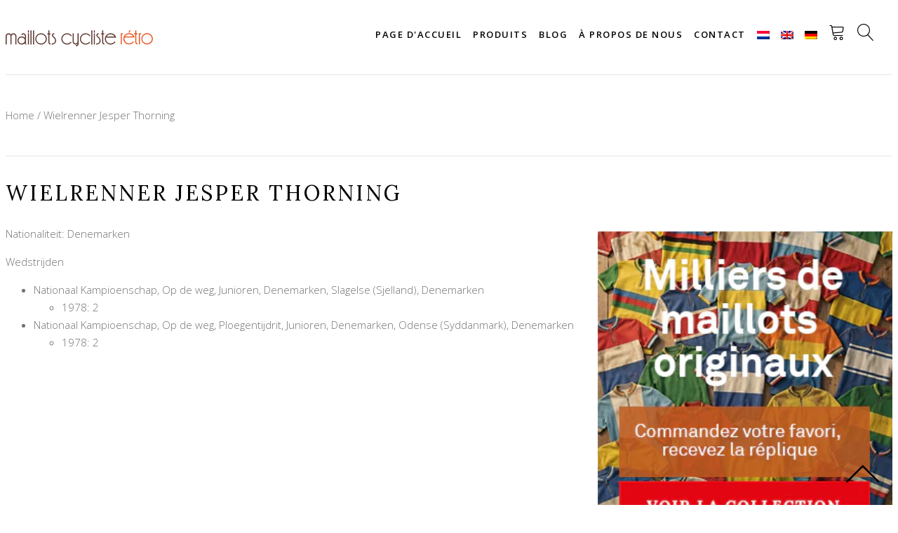

--- FILE ---
content_type: text/html; charset=utf-8
request_url: https://maillotcycliste-vintage.fr/pages/wielrenner-jesper-thorning
body_size: 15309
content:
<!DOCTYPE html>
<html lang="fr">
  <head>
    <script>window.performance && window.performance.mark && window.performance.mark('shopify.content_for_header.start');</script><meta name="facebook-domain-verification" content="eemojyb1lnzirdtvb2qcwyr05dtht7">
<meta name="facebook-domain-verification" content="rjiq38c0kpgfo7lqdqhgoi7vscgrz1">
<meta name="google-site-verification" content="e_fMLOSTP9SzkDtDoI4s86aRk9jgOmHsWqWOuxPkhD0">
<meta id="shopify-digital-wallet" name="shopify-digital-wallet" content="/30911823917/digital_wallets/dialog">
<meta name="shopify-checkout-api-token" content="13b19b63d72aa794faf3f39ca8109810">
<meta id="in-context-paypal-metadata" data-shop-id="30911823917" data-venmo-supported="false" data-environment="production" data-locale="fr_FR" data-paypal-v4="true" data-currency="EUR">
<link rel="alternate" hreflang="x-default" href="https://maillotcycliste-vintage.fr/pages/wielrenner-jesper-thorning">
<link rel="alternate" hreflang="fr" href="https://maillotcycliste-vintage.fr/pages/wielrenner-jesper-thorning">
<link rel="alternate" hreflang="en-NL" href="https://retro-cycling.com/pages/wielrenner-jesper-thorning">
<link rel="alternate" hreflang="de-NL" href="https://retro-radtrikot.de/pages/wielrenner-jesper-thorning">
<link rel="alternate" hreflang="nl-NL" href="https://retro-wielershirts.nl/pages/wielrenner-jesper-thorning">
<link rel="alternate" hreflang="en-CA" href="https://retro-cycling.com/pages/wielrenner-jesper-thorning">
<link rel="alternate" hreflang="de-CA" href="https://retro-radtrikot.de/pages/wielrenner-jesper-thorning">
<link rel="alternate" hreflang="nl-CA" href="https://retro-wielershirts.nl/pages/wielrenner-jesper-thorning">
<link rel="alternate" hreflang="en-CH" href="https://retro-cycling.com/pages/wielrenner-jesper-thorning">
<link rel="alternate" hreflang="de-CH" href="https://retro-radtrikot.de/pages/wielrenner-jesper-thorning">
<link rel="alternate" hreflang="nl-CH" href="https://retro-wielershirts.nl/pages/wielrenner-jesper-thorning">
<link rel="alternate" hreflang="en-CZ" href="https://retro-cycling.com/pages/wielrenner-jesper-thorning">
<link rel="alternate" hreflang="de-CZ" href="https://retro-radtrikot.de/pages/wielrenner-jesper-thorning">
<link rel="alternate" hreflang="nl-CZ" href="https://retro-wielershirts.nl/pages/wielrenner-jesper-thorning">
<link rel="alternate" hreflang="en-DK" href="https://retro-cycling.com/pages/wielrenner-jesper-thorning">
<link rel="alternate" hreflang="de-DK" href="https://retro-radtrikot.de/pages/wielrenner-jesper-thorning">
<link rel="alternate" hreflang="nl-DK" href="https://retro-wielershirts.nl/pages/wielrenner-jesper-thorning">
<link rel="alternate" hreflang="en-GB" href="https://retro-cycling.com/pages/wielrenner-jesper-thorning">
<link rel="alternate" hreflang="de-GB" href="https://retro-radtrikot.de/pages/wielrenner-jesper-thorning">
<link rel="alternate" hreflang="nl-GB" href="https://retro-wielershirts.nl/pages/wielrenner-jesper-thorning">
<link rel="alternate" hreflang="en-NO" href="https://retro-cycling.com/pages/wielrenner-jesper-thorning">
<link rel="alternate" hreflang="de-NO" href="https://retro-radtrikot.de/pages/wielrenner-jesper-thorning">
<link rel="alternate" hreflang="nl-NO" href="https://retro-wielershirts.nl/pages/wielrenner-jesper-thorning">
<link rel="alternate" hreflang="en-SE" href="https://retro-cycling.com/pages/wielrenner-jesper-thorning">
<link rel="alternate" hreflang="de-SE" href="https://retro-radtrikot.de/pages/wielrenner-jesper-thorning">
<link rel="alternate" hreflang="nl-SE" href="https://retro-wielershirts.nl/pages/wielrenner-jesper-thorning">
<link rel="alternate" hreflang="en-US" href="https://retro-cycling.com/pages/wielrenner-jesper-thorning">
<link rel="alternate" hreflang="de-US" href="https://retro-radtrikot.de/pages/wielrenner-jesper-thorning">
<link rel="alternate" hreflang="nl-US" href="https://retro-wielershirts.nl/pages/wielrenner-jesper-thorning">
<link rel="alternate" hreflang="en-AC" href="https://retro-cycling.com/pages/wielrenner-jesper-thorning">
<link rel="alternate" hreflang="de-AC" href="https://retro-radtrikot.de/pages/wielrenner-jesper-thorning">
<link rel="alternate" hreflang="nl-AC" href="https://retro-wielershirts.nl/pages/wielrenner-jesper-thorning">
<link rel="alternate" hreflang="en-AD" href="https://retro-cycling.com/pages/wielrenner-jesper-thorning">
<link rel="alternate" hreflang="de-AD" href="https://retro-radtrikot.de/pages/wielrenner-jesper-thorning">
<link rel="alternate" hreflang="nl-AD" href="https://retro-wielershirts.nl/pages/wielrenner-jesper-thorning">
<link rel="alternate" hreflang="en-AE" href="https://retro-cycling.com/pages/wielrenner-jesper-thorning">
<link rel="alternate" hreflang="de-AE" href="https://retro-radtrikot.de/pages/wielrenner-jesper-thorning">
<link rel="alternate" hreflang="nl-AE" href="https://retro-wielershirts.nl/pages/wielrenner-jesper-thorning">
<link rel="alternate" hreflang="en-AF" href="https://retro-cycling.com/pages/wielrenner-jesper-thorning">
<link rel="alternate" hreflang="de-AF" href="https://retro-radtrikot.de/pages/wielrenner-jesper-thorning">
<link rel="alternate" hreflang="nl-AF" href="https://retro-wielershirts.nl/pages/wielrenner-jesper-thorning">
<link rel="alternate" hreflang="en-AG" href="https://retro-cycling.com/pages/wielrenner-jesper-thorning">
<link rel="alternate" hreflang="de-AG" href="https://retro-radtrikot.de/pages/wielrenner-jesper-thorning">
<link rel="alternate" hreflang="nl-AG" href="https://retro-wielershirts.nl/pages/wielrenner-jesper-thorning">
<link rel="alternate" hreflang="en-AI" href="https://retro-cycling.com/pages/wielrenner-jesper-thorning">
<link rel="alternate" hreflang="de-AI" href="https://retro-radtrikot.de/pages/wielrenner-jesper-thorning">
<link rel="alternate" hreflang="nl-AI" href="https://retro-wielershirts.nl/pages/wielrenner-jesper-thorning">
<link rel="alternate" hreflang="en-AL" href="https://retro-cycling.com/pages/wielrenner-jesper-thorning">
<link rel="alternate" hreflang="de-AL" href="https://retro-radtrikot.de/pages/wielrenner-jesper-thorning">
<link rel="alternate" hreflang="nl-AL" href="https://retro-wielershirts.nl/pages/wielrenner-jesper-thorning">
<link rel="alternate" hreflang="en-AM" href="https://retro-cycling.com/pages/wielrenner-jesper-thorning">
<link rel="alternate" hreflang="de-AM" href="https://retro-radtrikot.de/pages/wielrenner-jesper-thorning">
<link rel="alternate" hreflang="nl-AM" href="https://retro-wielershirts.nl/pages/wielrenner-jesper-thorning">
<link rel="alternate" hreflang="en-AO" href="https://retro-cycling.com/pages/wielrenner-jesper-thorning">
<link rel="alternate" hreflang="de-AO" href="https://retro-radtrikot.de/pages/wielrenner-jesper-thorning">
<link rel="alternate" hreflang="nl-AO" href="https://retro-wielershirts.nl/pages/wielrenner-jesper-thorning">
<link rel="alternate" hreflang="en-AR" href="https://retro-cycling.com/pages/wielrenner-jesper-thorning">
<link rel="alternate" hreflang="de-AR" href="https://retro-radtrikot.de/pages/wielrenner-jesper-thorning">
<link rel="alternate" hreflang="nl-AR" href="https://retro-wielershirts.nl/pages/wielrenner-jesper-thorning">
<link rel="alternate" hreflang="en-AT" href="https://retro-cycling.com/pages/wielrenner-jesper-thorning">
<link rel="alternate" hreflang="de-AT" href="https://retro-radtrikot.de/pages/wielrenner-jesper-thorning">
<link rel="alternate" hreflang="nl-AT" href="https://retro-wielershirts.nl/pages/wielrenner-jesper-thorning">
<link rel="alternate" hreflang="en-AU" href="https://retro-cycling.com/pages/wielrenner-jesper-thorning">
<link rel="alternate" hreflang="de-AU" href="https://retro-radtrikot.de/pages/wielrenner-jesper-thorning">
<link rel="alternate" hreflang="nl-AU" href="https://retro-wielershirts.nl/pages/wielrenner-jesper-thorning">
<link rel="alternate" hreflang="en-AW" href="https://retro-cycling.com/pages/wielrenner-jesper-thorning">
<link rel="alternate" hreflang="de-AW" href="https://retro-radtrikot.de/pages/wielrenner-jesper-thorning">
<link rel="alternate" hreflang="nl-AW" href="https://retro-wielershirts.nl/pages/wielrenner-jesper-thorning">
<link rel="alternate" hreflang="en-AX" href="https://retro-cycling.com/pages/wielrenner-jesper-thorning">
<link rel="alternate" hreflang="de-AX" href="https://retro-radtrikot.de/pages/wielrenner-jesper-thorning">
<link rel="alternate" hreflang="nl-AX" href="https://retro-wielershirts.nl/pages/wielrenner-jesper-thorning">
<link rel="alternate" hreflang="en-AZ" href="https://retro-cycling.com/pages/wielrenner-jesper-thorning">
<link rel="alternate" hreflang="de-AZ" href="https://retro-radtrikot.de/pages/wielrenner-jesper-thorning">
<link rel="alternate" hreflang="nl-AZ" href="https://retro-wielershirts.nl/pages/wielrenner-jesper-thorning">
<link rel="alternate" hreflang="en-BA" href="https://retro-cycling.com/pages/wielrenner-jesper-thorning">
<link rel="alternate" hreflang="de-BA" href="https://retro-radtrikot.de/pages/wielrenner-jesper-thorning">
<link rel="alternate" hreflang="nl-BA" href="https://retro-wielershirts.nl/pages/wielrenner-jesper-thorning">
<link rel="alternate" hreflang="en-BB" href="https://retro-cycling.com/pages/wielrenner-jesper-thorning">
<link rel="alternate" hreflang="de-BB" href="https://retro-radtrikot.de/pages/wielrenner-jesper-thorning">
<link rel="alternate" hreflang="nl-BB" href="https://retro-wielershirts.nl/pages/wielrenner-jesper-thorning">
<link rel="alternate" hreflang="en-BD" href="https://retro-cycling.com/pages/wielrenner-jesper-thorning">
<link rel="alternate" hreflang="de-BD" href="https://retro-radtrikot.de/pages/wielrenner-jesper-thorning">
<link rel="alternate" hreflang="nl-BD" href="https://retro-wielershirts.nl/pages/wielrenner-jesper-thorning">
<link rel="alternate" hreflang="en-BE" href="https://retro-cycling.com/pages/wielrenner-jesper-thorning">
<link rel="alternate" hreflang="de-BE" href="https://retro-radtrikot.de/pages/wielrenner-jesper-thorning">
<link rel="alternate" hreflang="nl-BE" href="https://retro-wielershirts.nl/pages/wielrenner-jesper-thorning">
<link rel="alternate" hreflang="en-BF" href="https://retro-cycling.com/pages/wielrenner-jesper-thorning">
<link rel="alternate" hreflang="de-BF" href="https://retro-radtrikot.de/pages/wielrenner-jesper-thorning">
<link rel="alternate" hreflang="nl-BF" href="https://retro-wielershirts.nl/pages/wielrenner-jesper-thorning">
<link rel="alternate" hreflang="en-BG" href="https://retro-cycling.com/pages/wielrenner-jesper-thorning">
<link rel="alternate" hreflang="de-BG" href="https://retro-radtrikot.de/pages/wielrenner-jesper-thorning">
<link rel="alternate" hreflang="nl-BG" href="https://retro-wielershirts.nl/pages/wielrenner-jesper-thorning">
<link rel="alternate" hreflang="en-BH" href="https://retro-cycling.com/pages/wielrenner-jesper-thorning">
<link rel="alternate" hreflang="de-BH" href="https://retro-radtrikot.de/pages/wielrenner-jesper-thorning">
<link rel="alternate" hreflang="nl-BH" href="https://retro-wielershirts.nl/pages/wielrenner-jesper-thorning">
<link rel="alternate" hreflang="en-BI" href="https://retro-cycling.com/pages/wielrenner-jesper-thorning">
<link rel="alternate" hreflang="de-BI" href="https://retro-radtrikot.de/pages/wielrenner-jesper-thorning">
<link rel="alternate" hreflang="nl-BI" href="https://retro-wielershirts.nl/pages/wielrenner-jesper-thorning">
<link rel="alternate" hreflang="en-BJ" href="https://retro-cycling.com/pages/wielrenner-jesper-thorning">
<link rel="alternate" hreflang="de-BJ" href="https://retro-radtrikot.de/pages/wielrenner-jesper-thorning">
<link rel="alternate" hreflang="nl-BJ" href="https://retro-wielershirts.nl/pages/wielrenner-jesper-thorning">
<link rel="alternate" hreflang="en-BL" href="https://retro-cycling.com/pages/wielrenner-jesper-thorning">
<link rel="alternate" hreflang="de-BL" href="https://retro-radtrikot.de/pages/wielrenner-jesper-thorning">
<link rel="alternate" hreflang="nl-BL" href="https://retro-wielershirts.nl/pages/wielrenner-jesper-thorning">
<link rel="alternate" hreflang="en-BM" href="https://retro-cycling.com/pages/wielrenner-jesper-thorning">
<link rel="alternate" hreflang="de-BM" href="https://retro-radtrikot.de/pages/wielrenner-jesper-thorning">
<link rel="alternate" hreflang="nl-BM" href="https://retro-wielershirts.nl/pages/wielrenner-jesper-thorning">
<link rel="alternate" hreflang="en-BN" href="https://retro-cycling.com/pages/wielrenner-jesper-thorning">
<link rel="alternate" hreflang="de-BN" href="https://retro-radtrikot.de/pages/wielrenner-jesper-thorning">
<link rel="alternate" hreflang="nl-BN" href="https://retro-wielershirts.nl/pages/wielrenner-jesper-thorning">
<link rel="alternate" hreflang="en-BO" href="https://retro-cycling.com/pages/wielrenner-jesper-thorning">
<link rel="alternate" hreflang="de-BO" href="https://retro-radtrikot.de/pages/wielrenner-jesper-thorning">
<link rel="alternate" hreflang="nl-BO" href="https://retro-wielershirts.nl/pages/wielrenner-jesper-thorning">
<link rel="alternate" hreflang="en-BQ" href="https://retro-cycling.com/pages/wielrenner-jesper-thorning">
<link rel="alternate" hreflang="de-BQ" href="https://retro-radtrikot.de/pages/wielrenner-jesper-thorning">
<link rel="alternate" hreflang="nl-BQ" href="https://retro-wielershirts.nl/pages/wielrenner-jesper-thorning">
<link rel="alternate" hreflang="en-BR" href="https://retro-cycling.com/pages/wielrenner-jesper-thorning">
<link rel="alternate" hreflang="de-BR" href="https://retro-radtrikot.de/pages/wielrenner-jesper-thorning">
<link rel="alternate" hreflang="nl-BR" href="https://retro-wielershirts.nl/pages/wielrenner-jesper-thorning">
<link rel="alternate" hreflang="en-BS" href="https://retro-cycling.com/pages/wielrenner-jesper-thorning">
<link rel="alternate" hreflang="de-BS" href="https://retro-radtrikot.de/pages/wielrenner-jesper-thorning">
<link rel="alternate" hreflang="nl-BS" href="https://retro-wielershirts.nl/pages/wielrenner-jesper-thorning">
<link rel="alternate" hreflang="en-BT" href="https://retro-cycling.com/pages/wielrenner-jesper-thorning">
<link rel="alternate" hreflang="de-BT" href="https://retro-radtrikot.de/pages/wielrenner-jesper-thorning">
<link rel="alternate" hreflang="nl-BT" href="https://retro-wielershirts.nl/pages/wielrenner-jesper-thorning">
<link rel="alternate" hreflang="en-BW" href="https://retro-cycling.com/pages/wielrenner-jesper-thorning">
<link rel="alternate" hreflang="de-BW" href="https://retro-radtrikot.de/pages/wielrenner-jesper-thorning">
<link rel="alternate" hreflang="nl-BW" href="https://retro-wielershirts.nl/pages/wielrenner-jesper-thorning">
<link rel="alternate" hreflang="en-BY" href="https://retro-cycling.com/pages/wielrenner-jesper-thorning">
<link rel="alternate" hreflang="de-BY" href="https://retro-radtrikot.de/pages/wielrenner-jesper-thorning">
<link rel="alternate" hreflang="nl-BY" href="https://retro-wielershirts.nl/pages/wielrenner-jesper-thorning">
<link rel="alternate" hreflang="en-BZ" href="https://retro-cycling.com/pages/wielrenner-jesper-thorning">
<link rel="alternate" hreflang="de-BZ" href="https://retro-radtrikot.de/pages/wielrenner-jesper-thorning">
<link rel="alternate" hreflang="nl-BZ" href="https://retro-wielershirts.nl/pages/wielrenner-jesper-thorning">
<link rel="alternate" hreflang="en-CC" href="https://retro-cycling.com/pages/wielrenner-jesper-thorning">
<link rel="alternate" hreflang="de-CC" href="https://retro-radtrikot.de/pages/wielrenner-jesper-thorning">
<link rel="alternate" hreflang="nl-CC" href="https://retro-wielershirts.nl/pages/wielrenner-jesper-thorning">
<link rel="alternate" hreflang="en-CD" href="https://retro-cycling.com/pages/wielrenner-jesper-thorning">
<link rel="alternate" hreflang="de-CD" href="https://retro-radtrikot.de/pages/wielrenner-jesper-thorning">
<link rel="alternate" hreflang="nl-CD" href="https://retro-wielershirts.nl/pages/wielrenner-jesper-thorning">
<link rel="alternate" hreflang="en-CF" href="https://retro-cycling.com/pages/wielrenner-jesper-thorning">
<link rel="alternate" hreflang="de-CF" href="https://retro-radtrikot.de/pages/wielrenner-jesper-thorning">
<link rel="alternate" hreflang="nl-CF" href="https://retro-wielershirts.nl/pages/wielrenner-jesper-thorning">
<link rel="alternate" hreflang="en-CG" href="https://retro-cycling.com/pages/wielrenner-jesper-thorning">
<link rel="alternate" hreflang="de-CG" href="https://retro-radtrikot.de/pages/wielrenner-jesper-thorning">
<link rel="alternate" hreflang="nl-CG" href="https://retro-wielershirts.nl/pages/wielrenner-jesper-thorning">
<link rel="alternate" hreflang="en-CI" href="https://retro-cycling.com/pages/wielrenner-jesper-thorning">
<link rel="alternate" hreflang="de-CI" href="https://retro-radtrikot.de/pages/wielrenner-jesper-thorning">
<link rel="alternate" hreflang="nl-CI" href="https://retro-wielershirts.nl/pages/wielrenner-jesper-thorning">
<link rel="alternate" hreflang="en-CK" href="https://retro-cycling.com/pages/wielrenner-jesper-thorning">
<link rel="alternate" hreflang="de-CK" href="https://retro-radtrikot.de/pages/wielrenner-jesper-thorning">
<link rel="alternate" hreflang="nl-CK" href="https://retro-wielershirts.nl/pages/wielrenner-jesper-thorning">
<link rel="alternate" hreflang="en-CL" href="https://retro-cycling.com/pages/wielrenner-jesper-thorning">
<link rel="alternate" hreflang="de-CL" href="https://retro-radtrikot.de/pages/wielrenner-jesper-thorning">
<link rel="alternate" hreflang="nl-CL" href="https://retro-wielershirts.nl/pages/wielrenner-jesper-thorning">
<link rel="alternate" hreflang="en-CM" href="https://retro-cycling.com/pages/wielrenner-jesper-thorning">
<link rel="alternate" hreflang="de-CM" href="https://retro-radtrikot.de/pages/wielrenner-jesper-thorning">
<link rel="alternate" hreflang="nl-CM" href="https://retro-wielershirts.nl/pages/wielrenner-jesper-thorning">
<link rel="alternate" hreflang="en-CN" href="https://retro-cycling.com/pages/wielrenner-jesper-thorning">
<link rel="alternate" hreflang="de-CN" href="https://retro-radtrikot.de/pages/wielrenner-jesper-thorning">
<link rel="alternate" hreflang="nl-CN" href="https://retro-wielershirts.nl/pages/wielrenner-jesper-thorning">
<link rel="alternate" hreflang="en-CO" href="https://retro-cycling.com/pages/wielrenner-jesper-thorning">
<link rel="alternate" hreflang="de-CO" href="https://retro-radtrikot.de/pages/wielrenner-jesper-thorning">
<link rel="alternate" hreflang="nl-CO" href="https://retro-wielershirts.nl/pages/wielrenner-jesper-thorning">
<link rel="alternate" hreflang="en-CR" href="https://retro-cycling.com/pages/wielrenner-jesper-thorning">
<link rel="alternate" hreflang="de-CR" href="https://retro-radtrikot.de/pages/wielrenner-jesper-thorning">
<link rel="alternate" hreflang="nl-CR" href="https://retro-wielershirts.nl/pages/wielrenner-jesper-thorning">
<link rel="alternate" hreflang="en-CV" href="https://retro-cycling.com/pages/wielrenner-jesper-thorning">
<link rel="alternate" hreflang="de-CV" href="https://retro-radtrikot.de/pages/wielrenner-jesper-thorning">
<link rel="alternate" hreflang="nl-CV" href="https://retro-wielershirts.nl/pages/wielrenner-jesper-thorning">
<link rel="alternate" hreflang="en-CW" href="https://retro-cycling.com/pages/wielrenner-jesper-thorning">
<link rel="alternate" hreflang="de-CW" href="https://retro-radtrikot.de/pages/wielrenner-jesper-thorning">
<link rel="alternate" hreflang="nl-CW" href="https://retro-wielershirts.nl/pages/wielrenner-jesper-thorning">
<link rel="alternate" hreflang="en-CX" href="https://retro-cycling.com/pages/wielrenner-jesper-thorning">
<link rel="alternate" hreflang="de-CX" href="https://retro-radtrikot.de/pages/wielrenner-jesper-thorning">
<link rel="alternate" hreflang="nl-CX" href="https://retro-wielershirts.nl/pages/wielrenner-jesper-thorning">
<link rel="alternate" hreflang="en-CY" href="https://retro-cycling.com/pages/wielrenner-jesper-thorning">
<link rel="alternate" hreflang="de-CY" href="https://retro-radtrikot.de/pages/wielrenner-jesper-thorning">
<link rel="alternate" hreflang="nl-CY" href="https://retro-wielershirts.nl/pages/wielrenner-jesper-thorning">
<link rel="alternate" hreflang="en-DE" href="https://retro-cycling.com/pages/wielrenner-jesper-thorning">
<link rel="alternate" hreflang="de-DE" href="https://retro-radtrikot.de/pages/wielrenner-jesper-thorning">
<link rel="alternate" hreflang="nl-DE" href="https://retro-wielershirts.nl/pages/wielrenner-jesper-thorning">
<link rel="alternate" hreflang="en-DJ" href="https://retro-cycling.com/pages/wielrenner-jesper-thorning">
<link rel="alternate" hreflang="de-DJ" href="https://retro-radtrikot.de/pages/wielrenner-jesper-thorning">
<link rel="alternate" hreflang="nl-DJ" href="https://retro-wielershirts.nl/pages/wielrenner-jesper-thorning">
<link rel="alternate" hreflang="en-DM" href="https://retro-cycling.com/pages/wielrenner-jesper-thorning">
<link rel="alternate" hreflang="de-DM" href="https://retro-radtrikot.de/pages/wielrenner-jesper-thorning">
<link rel="alternate" hreflang="nl-DM" href="https://retro-wielershirts.nl/pages/wielrenner-jesper-thorning">
<link rel="alternate" hreflang="en-DO" href="https://retro-cycling.com/pages/wielrenner-jesper-thorning">
<link rel="alternate" hreflang="de-DO" href="https://retro-radtrikot.de/pages/wielrenner-jesper-thorning">
<link rel="alternate" hreflang="nl-DO" href="https://retro-wielershirts.nl/pages/wielrenner-jesper-thorning">
<link rel="alternate" hreflang="en-DZ" href="https://retro-cycling.com/pages/wielrenner-jesper-thorning">
<link rel="alternate" hreflang="de-DZ" href="https://retro-radtrikot.de/pages/wielrenner-jesper-thorning">
<link rel="alternate" hreflang="nl-DZ" href="https://retro-wielershirts.nl/pages/wielrenner-jesper-thorning">
<link rel="alternate" hreflang="en-EC" href="https://retro-cycling.com/pages/wielrenner-jesper-thorning">
<link rel="alternate" hreflang="de-EC" href="https://retro-radtrikot.de/pages/wielrenner-jesper-thorning">
<link rel="alternate" hreflang="nl-EC" href="https://retro-wielershirts.nl/pages/wielrenner-jesper-thorning">
<link rel="alternate" hreflang="en-EE" href="https://retro-cycling.com/pages/wielrenner-jesper-thorning">
<link rel="alternate" hreflang="de-EE" href="https://retro-radtrikot.de/pages/wielrenner-jesper-thorning">
<link rel="alternate" hreflang="nl-EE" href="https://retro-wielershirts.nl/pages/wielrenner-jesper-thorning">
<link rel="alternate" hreflang="en-EG" href="https://retro-cycling.com/pages/wielrenner-jesper-thorning">
<link rel="alternate" hreflang="de-EG" href="https://retro-radtrikot.de/pages/wielrenner-jesper-thorning">
<link rel="alternate" hreflang="nl-EG" href="https://retro-wielershirts.nl/pages/wielrenner-jesper-thorning">
<link rel="alternate" hreflang="en-EH" href="https://retro-cycling.com/pages/wielrenner-jesper-thorning">
<link rel="alternate" hreflang="de-EH" href="https://retro-radtrikot.de/pages/wielrenner-jesper-thorning">
<link rel="alternate" hreflang="nl-EH" href="https://retro-wielershirts.nl/pages/wielrenner-jesper-thorning">
<link rel="alternate" hreflang="en-ER" href="https://retro-cycling.com/pages/wielrenner-jesper-thorning">
<link rel="alternate" hreflang="de-ER" href="https://retro-radtrikot.de/pages/wielrenner-jesper-thorning">
<link rel="alternate" hreflang="nl-ER" href="https://retro-wielershirts.nl/pages/wielrenner-jesper-thorning">
<link rel="alternate" hreflang="en-ES" href="https://retro-cycling.com/pages/wielrenner-jesper-thorning">
<link rel="alternate" hreflang="de-ES" href="https://retro-radtrikot.de/pages/wielrenner-jesper-thorning">
<link rel="alternate" hreflang="nl-ES" href="https://retro-wielershirts.nl/pages/wielrenner-jesper-thorning">
<link rel="alternate" hreflang="en-ET" href="https://retro-cycling.com/pages/wielrenner-jesper-thorning">
<link rel="alternate" hreflang="de-ET" href="https://retro-radtrikot.de/pages/wielrenner-jesper-thorning">
<link rel="alternate" hreflang="nl-ET" href="https://retro-wielershirts.nl/pages/wielrenner-jesper-thorning">
<link rel="alternate" hreflang="en-FI" href="https://retro-cycling.com/pages/wielrenner-jesper-thorning">
<link rel="alternate" hreflang="de-FI" href="https://retro-radtrikot.de/pages/wielrenner-jesper-thorning">
<link rel="alternate" hreflang="nl-FI" href="https://retro-wielershirts.nl/pages/wielrenner-jesper-thorning">
<link rel="alternate" hreflang="en-FJ" href="https://retro-cycling.com/pages/wielrenner-jesper-thorning">
<link rel="alternate" hreflang="de-FJ" href="https://retro-radtrikot.de/pages/wielrenner-jesper-thorning">
<link rel="alternate" hreflang="nl-FJ" href="https://retro-wielershirts.nl/pages/wielrenner-jesper-thorning">
<link rel="alternate" hreflang="en-FK" href="https://retro-cycling.com/pages/wielrenner-jesper-thorning">
<link rel="alternate" hreflang="de-FK" href="https://retro-radtrikot.de/pages/wielrenner-jesper-thorning">
<link rel="alternate" hreflang="nl-FK" href="https://retro-wielershirts.nl/pages/wielrenner-jesper-thorning">
<link rel="alternate" hreflang="en-FO" href="https://retro-cycling.com/pages/wielrenner-jesper-thorning">
<link rel="alternate" hreflang="de-FO" href="https://retro-radtrikot.de/pages/wielrenner-jesper-thorning">
<link rel="alternate" hreflang="nl-FO" href="https://retro-wielershirts.nl/pages/wielrenner-jesper-thorning">
<link rel="alternate" hreflang="en-FR" href="https://retro-cycling.com/pages/wielrenner-jesper-thorning">
<link rel="alternate" hreflang="de-FR" href="https://retro-radtrikot.de/pages/wielrenner-jesper-thorning">
<link rel="alternate" hreflang="nl-FR" href="https://retro-wielershirts.nl/pages/wielrenner-jesper-thorning">
<link rel="alternate" hreflang="en-GA" href="https://retro-cycling.com/pages/wielrenner-jesper-thorning">
<link rel="alternate" hreflang="de-GA" href="https://retro-radtrikot.de/pages/wielrenner-jesper-thorning">
<link rel="alternate" hreflang="nl-GA" href="https://retro-wielershirts.nl/pages/wielrenner-jesper-thorning">
<link rel="alternate" hreflang="en-GD" href="https://retro-cycling.com/pages/wielrenner-jesper-thorning">
<link rel="alternate" hreflang="de-GD" href="https://retro-radtrikot.de/pages/wielrenner-jesper-thorning">
<link rel="alternate" hreflang="nl-GD" href="https://retro-wielershirts.nl/pages/wielrenner-jesper-thorning">
<link rel="alternate" hreflang="en-GE" href="https://retro-cycling.com/pages/wielrenner-jesper-thorning">
<link rel="alternate" hreflang="de-GE" href="https://retro-radtrikot.de/pages/wielrenner-jesper-thorning">
<link rel="alternate" hreflang="nl-GE" href="https://retro-wielershirts.nl/pages/wielrenner-jesper-thorning">
<link rel="alternate" hreflang="en-GF" href="https://retro-cycling.com/pages/wielrenner-jesper-thorning">
<link rel="alternate" hreflang="de-GF" href="https://retro-radtrikot.de/pages/wielrenner-jesper-thorning">
<link rel="alternate" hreflang="nl-GF" href="https://retro-wielershirts.nl/pages/wielrenner-jesper-thorning">
<link rel="alternate" hreflang="en-GG" href="https://retro-cycling.com/pages/wielrenner-jesper-thorning">
<link rel="alternate" hreflang="de-GG" href="https://retro-radtrikot.de/pages/wielrenner-jesper-thorning">
<link rel="alternate" hreflang="nl-GG" href="https://retro-wielershirts.nl/pages/wielrenner-jesper-thorning">
<link rel="alternate" hreflang="en-GH" href="https://retro-cycling.com/pages/wielrenner-jesper-thorning">
<link rel="alternate" hreflang="de-GH" href="https://retro-radtrikot.de/pages/wielrenner-jesper-thorning">
<link rel="alternate" hreflang="nl-GH" href="https://retro-wielershirts.nl/pages/wielrenner-jesper-thorning">
<link rel="alternate" hreflang="en-GI" href="https://retro-cycling.com/pages/wielrenner-jesper-thorning">
<link rel="alternate" hreflang="de-GI" href="https://retro-radtrikot.de/pages/wielrenner-jesper-thorning">
<link rel="alternate" hreflang="nl-GI" href="https://retro-wielershirts.nl/pages/wielrenner-jesper-thorning">
<link rel="alternate" hreflang="en-GL" href="https://retro-cycling.com/pages/wielrenner-jesper-thorning">
<link rel="alternate" hreflang="de-GL" href="https://retro-radtrikot.de/pages/wielrenner-jesper-thorning">
<link rel="alternate" hreflang="nl-GL" href="https://retro-wielershirts.nl/pages/wielrenner-jesper-thorning">
<link rel="alternate" hreflang="en-GM" href="https://retro-cycling.com/pages/wielrenner-jesper-thorning">
<link rel="alternate" hreflang="de-GM" href="https://retro-radtrikot.de/pages/wielrenner-jesper-thorning">
<link rel="alternate" hreflang="nl-GM" href="https://retro-wielershirts.nl/pages/wielrenner-jesper-thorning">
<link rel="alternate" hreflang="en-GN" href="https://retro-cycling.com/pages/wielrenner-jesper-thorning">
<link rel="alternate" hreflang="de-GN" href="https://retro-radtrikot.de/pages/wielrenner-jesper-thorning">
<link rel="alternate" hreflang="nl-GN" href="https://retro-wielershirts.nl/pages/wielrenner-jesper-thorning">
<link rel="alternate" hreflang="en-GP" href="https://retro-cycling.com/pages/wielrenner-jesper-thorning">
<link rel="alternate" hreflang="de-GP" href="https://retro-radtrikot.de/pages/wielrenner-jesper-thorning">
<link rel="alternate" hreflang="nl-GP" href="https://retro-wielershirts.nl/pages/wielrenner-jesper-thorning">
<link rel="alternate" hreflang="en-GQ" href="https://retro-cycling.com/pages/wielrenner-jesper-thorning">
<link rel="alternate" hreflang="de-GQ" href="https://retro-radtrikot.de/pages/wielrenner-jesper-thorning">
<link rel="alternate" hreflang="nl-GQ" href="https://retro-wielershirts.nl/pages/wielrenner-jesper-thorning">
<link rel="alternate" hreflang="en-GR" href="https://retro-cycling.com/pages/wielrenner-jesper-thorning">
<link rel="alternate" hreflang="de-GR" href="https://retro-radtrikot.de/pages/wielrenner-jesper-thorning">
<link rel="alternate" hreflang="nl-GR" href="https://retro-wielershirts.nl/pages/wielrenner-jesper-thorning">
<link rel="alternate" hreflang="en-GS" href="https://retro-cycling.com/pages/wielrenner-jesper-thorning">
<link rel="alternate" hreflang="de-GS" href="https://retro-radtrikot.de/pages/wielrenner-jesper-thorning">
<link rel="alternate" hreflang="nl-GS" href="https://retro-wielershirts.nl/pages/wielrenner-jesper-thorning">
<link rel="alternate" hreflang="en-GT" href="https://retro-cycling.com/pages/wielrenner-jesper-thorning">
<link rel="alternate" hreflang="de-GT" href="https://retro-radtrikot.de/pages/wielrenner-jesper-thorning">
<link rel="alternate" hreflang="nl-GT" href="https://retro-wielershirts.nl/pages/wielrenner-jesper-thorning">
<link rel="alternate" hreflang="en-GW" href="https://retro-cycling.com/pages/wielrenner-jesper-thorning">
<link rel="alternate" hreflang="de-GW" href="https://retro-radtrikot.de/pages/wielrenner-jesper-thorning">
<link rel="alternate" hreflang="nl-GW" href="https://retro-wielershirts.nl/pages/wielrenner-jesper-thorning">
<link rel="alternate" hreflang="en-GY" href="https://retro-cycling.com/pages/wielrenner-jesper-thorning">
<link rel="alternate" hreflang="de-GY" href="https://retro-radtrikot.de/pages/wielrenner-jesper-thorning">
<link rel="alternate" hreflang="nl-GY" href="https://retro-wielershirts.nl/pages/wielrenner-jesper-thorning">
<link rel="alternate" hreflang="en-HK" href="https://retro-cycling.com/pages/wielrenner-jesper-thorning">
<link rel="alternate" hreflang="de-HK" href="https://retro-radtrikot.de/pages/wielrenner-jesper-thorning">
<link rel="alternate" hreflang="nl-HK" href="https://retro-wielershirts.nl/pages/wielrenner-jesper-thorning">
<link rel="alternate" hreflang="en-HN" href="https://retro-cycling.com/pages/wielrenner-jesper-thorning">
<link rel="alternate" hreflang="de-HN" href="https://retro-radtrikot.de/pages/wielrenner-jesper-thorning">
<link rel="alternate" hreflang="nl-HN" href="https://retro-wielershirts.nl/pages/wielrenner-jesper-thorning">
<link rel="alternate" hreflang="en-HR" href="https://retro-cycling.com/pages/wielrenner-jesper-thorning">
<link rel="alternate" hreflang="de-HR" href="https://retro-radtrikot.de/pages/wielrenner-jesper-thorning">
<link rel="alternate" hreflang="nl-HR" href="https://retro-wielershirts.nl/pages/wielrenner-jesper-thorning">
<link rel="alternate" hreflang="en-HT" href="https://retro-cycling.com/pages/wielrenner-jesper-thorning">
<link rel="alternate" hreflang="de-HT" href="https://retro-radtrikot.de/pages/wielrenner-jesper-thorning">
<link rel="alternate" hreflang="nl-HT" href="https://retro-wielershirts.nl/pages/wielrenner-jesper-thorning">
<link rel="alternate" hreflang="en-HU" href="https://retro-cycling.com/pages/wielrenner-jesper-thorning">
<link rel="alternate" hreflang="de-HU" href="https://retro-radtrikot.de/pages/wielrenner-jesper-thorning">
<link rel="alternate" hreflang="nl-HU" href="https://retro-wielershirts.nl/pages/wielrenner-jesper-thorning">
<link rel="alternate" hreflang="en-ID" href="https://retro-cycling.com/pages/wielrenner-jesper-thorning">
<link rel="alternate" hreflang="de-ID" href="https://retro-radtrikot.de/pages/wielrenner-jesper-thorning">
<link rel="alternate" hreflang="nl-ID" href="https://retro-wielershirts.nl/pages/wielrenner-jesper-thorning">
<link rel="alternate" hreflang="en-IE" href="https://retro-cycling.com/pages/wielrenner-jesper-thorning">
<link rel="alternate" hreflang="de-IE" href="https://retro-radtrikot.de/pages/wielrenner-jesper-thorning">
<link rel="alternate" hreflang="nl-IE" href="https://retro-wielershirts.nl/pages/wielrenner-jesper-thorning">
<link rel="alternate" hreflang="en-IL" href="https://retro-cycling.com/pages/wielrenner-jesper-thorning">
<link rel="alternate" hreflang="de-IL" href="https://retro-radtrikot.de/pages/wielrenner-jesper-thorning">
<link rel="alternate" hreflang="nl-IL" href="https://retro-wielershirts.nl/pages/wielrenner-jesper-thorning">
<link rel="alternate" hreflang="en-IM" href="https://retro-cycling.com/pages/wielrenner-jesper-thorning">
<link rel="alternate" hreflang="de-IM" href="https://retro-radtrikot.de/pages/wielrenner-jesper-thorning">
<link rel="alternate" hreflang="nl-IM" href="https://retro-wielershirts.nl/pages/wielrenner-jesper-thorning">
<link rel="alternate" hreflang="en-IN" href="https://retro-cycling.com/pages/wielrenner-jesper-thorning">
<link rel="alternate" hreflang="de-IN" href="https://retro-radtrikot.de/pages/wielrenner-jesper-thorning">
<link rel="alternate" hreflang="nl-IN" href="https://retro-wielershirts.nl/pages/wielrenner-jesper-thorning">
<link rel="alternate" hreflang="en-IO" href="https://retro-cycling.com/pages/wielrenner-jesper-thorning">
<link rel="alternate" hreflang="de-IO" href="https://retro-radtrikot.de/pages/wielrenner-jesper-thorning">
<link rel="alternate" hreflang="nl-IO" href="https://retro-wielershirts.nl/pages/wielrenner-jesper-thorning">
<link rel="alternate" hreflang="en-IQ" href="https://retro-cycling.com/pages/wielrenner-jesper-thorning">
<link rel="alternate" hreflang="de-IQ" href="https://retro-radtrikot.de/pages/wielrenner-jesper-thorning">
<link rel="alternate" hreflang="nl-IQ" href="https://retro-wielershirts.nl/pages/wielrenner-jesper-thorning">
<link rel="alternate" hreflang="en-IS" href="https://retro-cycling.com/pages/wielrenner-jesper-thorning">
<link rel="alternate" hreflang="de-IS" href="https://retro-radtrikot.de/pages/wielrenner-jesper-thorning">
<link rel="alternate" hreflang="nl-IS" href="https://retro-wielershirts.nl/pages/wielrenner-jesper-thorning">
<link rel="alternate" hreflang="en-IT" href="https://retro-cycling.com/pages/wielrenner-jesper-thorning">
<link rel="alternate" hreflang="de-IT" href="https://retro-radtrikot.de/pages/wielrenner-jesper-thorning">
<link rel="alternate" hreflang="nl-IT" href="https://retro-wielershirts.nl/pages/wielrenner-jesper-thorning">
<link rel="alternate" hreflang="en-JE" href="https://retro-cycling.com/pages/wielrenner-jesper-thorning">
<link rel="alternate" hreflang="de-JE" href="https://retro-radtrikot.de/pages/wielrenner-jesper-thorning">
<link rel="alternate" hreflang="nl-JE" href="https://retro-wielershirts.nl/pages/wielrenner-jesper-thorning">
<link rel="alternate" hreflang="en-JM" href="https://retro-cycling.com/pages/wielrenner-jesper-thorning">
<link rel="alternate" hreflang="de-JM" href="https://retro-radtrikot.de/pages/wielrenner-jesper-thorning">
<link rel="alternate" hreflang="nl-JM" href="https://retro-wielershirts.nl/pages/wielrenner-jesper-thorning">
<link rel="alternate" hreflang="en-JO" href="https://retro-cycling.com/pages/wielrenner-jesper-thorning">
<link rel="alternate" hreflang="de-JO" href="https://retro-radtrikot.de/pages/wielrenner-jesper-thorning">
<link rel="alternate" hreflang="nl-JO" href="https://retro-wielershirts.nl/pages/wielrenner-jesper-thorning">
<link rel="alternate" hreflang="en-JP" href="https://retro-cycling.com/pages/wielrenner-jesper-thorning">
<link rel="alternate" hreflang="de-JP" href="https://retro-radtrikot.de/pages/wielrenner-jesper-thorning">
<link rel="alternate" hreflang="nl-JP" href="https://retro-wielershirts.nl/pages/wielrenner-jesper-thorning">
<link rel="alternate" hreflang="en-KE" href="https://retro-cycling.com/pages/wielrenner-jesper-thorning">
<link rel="alternate" hreflang="de-KE" href="https://retro-radtrikot.de/pages/wielrenner-jesper-thorning">
<link rel="alternate" hreflang="nl-KE" href="https://retro-wielershirts.nl/pages/wielrenner-jesper-thorning">
<link rel="alternate" hreflang="en-KG" href="https://retro-cycling.com/pages/wielrenner-jesper-thorning">
<link rel="alternate" hreflang="de-KG" href="https://retro-radtrikot.de/pages/wielrenner-jesper-thorning">
<link rel="alternate" hreflang="nl-KG" href="https://retro-wielershirts.nl/pages/wielrenner-jesper-thorning">
<link rel="alternate" hreflang="en-KH" href="https://retro-cycling.com/pages/wielrenner-jesper-thorning">
<link rel="alternate" hreflang="de-KH" href="https://retro-radtrikot.de/pages/wielrenner-jesper-thorning">
<link rel="alternate" hreflang="nl-KH" href="https://retro-wielershirts.nl/pages/wielrenner-jesper-thorning">
<link rel="alternate" hreflang="en-KI" href="https://retro-cycling.com/pages/wielrenner-jesper-thorning">
<link rel="alternate" hreflang="de-KI" href="https://retro-radtrikot.de/pages/wielrenner-jesper-thorning">
<link rel="alternate" hreflang="nl-KI" href="https://retro-wielershirts.nl/pages/wielrenner-jesper-thorning">
<link rel="alternate" hreflang="en-KM" href="https://retro-cycling.com/pages/wielrenner-jesper-thorning">
<link rel="alternate" hreflang="de-KM" href="https://retro-radtrikot.de/pages/wielrenner-jesper-thorning">
<link rel="alternate" hreflang="nl-KM" href="https://retro-wielershirts.nl/pages/wielrenner-jesper-thorning">
<link rel="alternate" hreflang="en-KN" href="https://retro-cycling.com/pages/wielrenner-jesper-thorning">
<link rel="alternate" hreflang="de-KN" href="https://retro-radtrikot.de/pages/wielrenner-jesper-thorning">
<link rel="alternate" hreflang="nl-KN" href="https://retro-wielershirts.nl/pages/wielrenner-jesper-thorning">
<link rel="alternate" hreflang="en-KR" href="https://retro-cycling.com/pages/wielrenner-jesper-thorning">
<link rel="alternate" hreflang="de-KR" href="https://retro-radtrikot.de/pages/wielrenner-jesper-thorning">
<link rel="alternate" hreflang="nl-KR" href="https://retro-wielershirts.nl/pages/wielrenner-jesper-thorning">
<link rel="alternate" hreflang="en-KW" href="https://retro-cycling.com/pages/wielrenner-jesper-thorning">
<link rel="alternate" hreflang="de-KW" href="https://retro-radtrikot.de/pages/wielrenner-jesper-thorning">
<link rel="alternate" hreflang="nl-KW" href="https://retro-wielershirts.nl/pages/wielrenner-jesper-thorning">
<link rel="alternate" hreflang="en-KY" href="https://retro-cycling.com/pages/wielrenner-jesper-thorning">
<link rel="alternate" hreflang="de-KY" href="https://retro-radtrikot.de/pages/wielrenner-jesper-thorning">
<link rel="alternate" hreflang="nl-KY" href="https://retro-wielershirts.nl/pages/wielrenner-jesper-thorning">
<link rel="alternate" hreflang="en-KZ" href="https://retro-cycling.com/pages/wielrenner-jesper-thorning">
<link rel="alternate" hreflang="de-KZ" href="https://retro-radtrikot.de/pages/wielrenner-jesper-thorning">
<link rel="alternate" hreflang="nl-KZ" href="https://retro-wielershirts.nl/pages/wielrenner-jesper-thorning">
<link rel="alternate" hreflang="en-LA" href="https://retro-cycling.com/pages/wielrenner-jesper-thorning">
<link rel="alternate" hreflang="de-LA" href="https://retro-radtrikot.de/pages/wielrenner-jesper-thorning">
<link rel="alternate" hreflang="nl-LA" href="https://retro-wielershirts.nl/pages/wielrenner-jesper-thorning">
<link rel="alternate" hreflang="en-LB" href="https://retro-cycling.com/pages/wielrenner-jesper-thorning">
<link rel="alternate" hreflang="de-LB" href="https://retro-radtrikot.de/pages/wielrenner-jesper-thorning">
<link rel="alternate" hreflang="nl-LB" href="https://retro-wielershirts.nl/pages/wielrenner-jesper-thorning">
<link rel="alternate" hreflang="en-LC" href="https://retro-cycling.com/pages/wielrenner-jesper-thorning">
<link rel="alternate" hreflang="de-LC" href="https://retro-radtrikot.de/pages/wielrenner-jesper-thorning">
<link rel="alternate" hreflang="nl-LC" href="https://retro-wielershirts.nl/pages/wielrenner-jesper-thorning">
<link rel="alternate" hreflang="en-LI" href="https://retro-cycling.com/pages/wielrenner-jesper-thorning">
<link rel="alternate" hreflang="de-LI" href="https://retro-radtrikot.de/pages/wielrenner-jesper-thorning">
<link rel="alternate" hreflang="nl-LI" href="https://retro-wielershirts.nl/pages/wielrenner-jesper-thorning">
<link rel="alternate" hreflang="en-LK" href="https://retro-cycling.com/pages/wielrenner-jesper-thorning">
<link rel="alternate" hreflang="de-LK" href="https://retro-radtrikot.de/pages/wielrenner-jesper-thorning">
<link rel="alternate" hreflang="nl-LK" href="https://retro-wielershirts.nl/pages/wielrenner-jesper-thorning">
<link rel="alternate" hreflang="en-LR" href="https://retro-cycling.com/pages/wielrenner-jesper-thorning">
<link rel="alternate" hreflang="de-LR" href="https://retro-radtrikot.de/pages/wielrenner-jesper-thorning">
<link rel="alternate" hreflang="nl-LR" href="https://retro-wielershirts.nl/pages/wielrenner-jesper-thorning">
<link rel="alternate" hreflang="en-LS" href="https://retro-cycling.com/pages/wielrenner-jesper-thorning">
<link rel="alternate" hreflang="de-LS" href="https://retro-radtrikot.de/pages/wielrenner-jesper-thorning">
<link rel="alternate" hreflang="nl-LS" href="https://retro-wielershirts.nl/pages/wielrenner-jesper-thorning">
<link rel="alternate" hreflang="en-LT" href="https://retro-cycling.com/pages/wielrenner-jesper-thorning">
<link rel="alternate" hreflang="de-LT" href="https://retro-radtrikot.de/pages/wielrenner-jesper-thorning">
<link rel="alternate" hreflang="nl-LT" href="https://retro-wielershirts.nl/pages/wielrenner-jesper-thorning">
<link rel="alternate" hreflang="en-LU" href="https://retro-cycling.com/pages/wielrenner-jesper-thorning">
<link rel="alternate" hreflang="de-LU" href="https://retro-radtrikot.de/pages/wielrenner-jesper-thorning">
<link rel="alternate" hreflang="nl-LU" href="https://retro-wielershirts.nl/pages/wielrenner-jesper-thorning">
<link rel="alternate" hreflang="en-LV" href="https://retro-cycling.com/pages/wielrenner-jesper-thorning">
<link rel="alternate" hreflang="de-LV" href="https://retro-radtrikot.de/pages/wielrenner-jesper-thorning">
<link rel="alternate" hreflang="nl-LV" href="https://retro-wielershirts.nl/pages/wielrenner-jesper-thorning">
<link rel="alternate" hreflang="en-LY" href="https://retro-cycling.com/pages/wielrenner-jesper-thorning">
<link rel="alternate" hreflang="de-LY" href="https://retro-radtrikot.de/pages/wielrenner-jesper-thorning">
<link rel="alternate" hreflang="nl-LY" href="https://retro-wielershirts.nl/pages/wielrenner-jesper-thorning">
<link rel="alternate" hreflang="en-MA" href="https://retro-cycling.com/pages/wielrenner-jesper-thorning">
<link rel="alternate" hreflang="de-MA" href="https://retro-radtrikot.de/pages/wielrenner-jesper-thorning">
<link rel="alternate" hreflang="nl-MA" href="https://retro-wielershirts.nl/pages/wielrenner-jesper-thorning">
<link rel="alternate" hreflang="en-MC" href="https://retro-cycling.com/pages/wielrenner-jesper-thorning">
<link rel="alternate" hreflang="de-MC" href="https://retro-radtrikot.de/pages/wielrenner-jesper-thorning">
<link rel="alternate" hreflang="nl-MC" href="https://retro-wielershirts.nl/pages/wielrenner-jesper-thorning">
<link rel="alternate" hreflang="en-MD" href="https://retro-cycling.com/pages/wielrenner-jesper-thorning">
<link rel="alternate" hreflang="de-MD" href="https://retro-radtrikot.de/pages/wielrenner-jesper-thorning">
<link rel="alternate" hreflang="nl-MD" href="https://retro-wielershirts.nl/pages/wielrenner-jesper-thorning">
<link rel="alternate" hreflang="en-ME" href="https://retro-cycling.com/pages/wielrenner-jesper-thorning">
<link rel="alternate" hreflang="de-ME" href="https://retro-radtrikot.de/pages/wielrenner-jesper-thorning">
<link rel="alternate" hreflang="nl-ME" href="https://retro-wielershirts.nl/pages/wielrenner-jesper-thorning">
<link rel="alternate" hreflang="en-MF" href="https://retro-cycling.com/pages/wielrenner-jesper-thorning">
<link rel="alternate" hreflang="de-MF" href="https://retro-radtrikot.de/pages/wielrenner-jesper-thorning">
<link rel="alternate" hreflang="nl-MF" href="https://retro-wielershirts.nl/pages/wielrenner-jesper-thorning">
<link rel="alternate" hreflang="en-MG" href="https://retro-cycling.com/pages/wielrenner-jesper-thorning">
<link rel="alternate" hreflang="de-MG" href="https://retro-radtrikot.de/pages/wielrenner-jesper-thorning">
<link rel="alternate" hreflang="nl-MG" href="https://retro-wielershirts.nl/pages/wielrenner-jesper-thorning">
<link rel="alternate" hreflang="en-MK" href="https://retro-cycling.com/pages/wielrenner-jesper-thorning">
<link rel="alternate" hreflang="de-MK" href="https://retro-radtrikot.de/pages/wielrenner-jesper-thorning">
<link rel="alternate" hreflang="nl-MK" href="https://retro-wielershirts.nl/pages/wielrenner-jesper-thorning">
<link rel="alternate" hreflang="en-ML" href="https://retro-cycling.com/pages/wielrenner-jesper-thorning">
<link rel="alternate" hreflang="de-ML" href="https://retro-radtrikot.de/pages/wielrenner-jesper-thorning">
<link rel="alternate" hreflang="nl-ML" href="https://retro-wielershirts.nl/pages/wielrenner-jesper-thorning">
<link rel="alternate" hreflang="en-MM" href="https://retro-cycling.com/pages/wielrenner-jesper-thorning">
<link rel="alternate" hreflang="de-MM" href="https://retro-radtrikot.de/pages/wielrenner-jesper-thorning">
<link rel="alternate" hreflang="nl-MM" href="https://retro-wielershirts.nl/pages/wielrenner-jesper-thorning">
<link rel="alternate" hreflang="en-MN" href="https://retro-cycling.com/pages/wielrenner-jesper-thorning">
<link rel="alternate" hreflang="de-MN" href="https://retro-radtrikot.de/pages/wielrenner-jesper-thorning">
<link rel="alternate" hreflang="nl-MN" href="https://retro-wielershirts.nl/pages/wielrenner-jesper-thorning">
<link rel="alternate" hreflang="en-MO" href="https://retro-cycling.com/pages/wielrenner-jesper-thorning">
<link rel="alternate" hreflang="de-MO" href="https://retro-radtrikot.de/pages/wielrenner-jesper-thorning">
<link rel="alternate" hreflang="nl-MO" href="https://retro-wielershirts.nl/pages/wielrenner-jesper-thorning">
<link rel="alternate" hreflang="en-MQ" href="https://retro-cycling.com/pages/wielrenner-jesper-thorning">
<link rel="alternate" hreflang="de-MQ" href="https://retro-radtrikot.de/pages/wielrenner-jesper-thorning">
<link rel="alternate" hreflang="nl-MQ" href="https://retro-wielershirts.nl/pages/wielrenner-jesper-thorning">
<link rel="alternate" hreflang="en-MR" href="https://retro-cycling.com/pages/wielrenner-jesper-thorning">
<link rel="alternate" hreflang="de-MR" href="https://retro-radtrikot.de/pages/wielrenner-jesper-thorning">
<link rel="alternate" hreflang="nl-MR" href="https://retro-wielershirts.nl/pages/wielrenner-jesper-thorning">
<link rel="alternate" hreflang="en-MS" href="https://retro-cycling.com/pages/wielrenner-jesper-thorning">
<link rel="alternate" hreflang="de-MS" href="https://retro-radtrikot.de/pages/wielrenner-jesper-thorning">
<link rel="alternate" hreflang="nl-MS" href="https://retro-wielershirts.nl/pages/wielrenner-jesper-thorning">
<link rel="alternate" hreflang="en-MT" href="https://retro-cycling.com/pages/wielrenner-jesper-thorning">
<link rel="alternate" hreflang="de-MT" href="https://retro-radtrikot.de/pages/wielrenner-jesper-thorning">
<link rel="alternate" hreflang="nl-MT" href="https://retro-wielershirts.nl/pages/wielrenner-jesper-thorning">
<link rel="alternate" hreflang="en-MU" href="https://retro-cycling.com/pages/wielrenner-jesper-thorning">
<link rel="alternate" hreflang="de-MU" href="https://retro-radtrikot.de/pages/wielrenner-jesper-thorning">
<link rel="alternate" hreflang="nl-MU" href="https://retro-wielershirts.nl/pages/wielrenner-jesper-thorning">
<link rel="alternate" hreflang="en-MV" href="https://retro-cycling.com/pages/wielrenner-jesper-thorning">
<link rel="alternate" hreflang="de-MV" href="https://retro-radtrikot.de/pages/wielrenner-jesper-thorning">
<link rel="alternate" hreflang="nl-MV" href="https://retro-wielershirts.nl/pages/wielrenner-jesper-thorning">
<link rel="alternate" hreflang="en-MW" href="https://retro-cycling.com/pages/wielrenner-jesper-thorning">
<link rel="alternate" hreflang="de-MW" href="https://retro-radtrikot.de/pages/wielrenner-jesper-thorning">
<link rel="alternate" hreflang="nl-MW" href="https://retro-wielershirts.nl/pages/wielrenner-jesper-thorning">
<link rel="alternate" hreflang="en-MX" href="https://retro-cycling.com/pages/wielrenner-jesper-thorning">
<link rel="alternate" hreflang="de-MX" href="https://retro-radtrikot.de/pages/wielrenner-jesper-thorning">
<link rel="alternate" hreflang="nl-MX" href="https://retro-wielershirts.nl/pages/wielrenner-jesper-thorning">
<link rel="alternate" hreflang="en-MY" href="https://retro-cycling.com/pages/wielrenner-jesper-thorning">
<link rel="alternate" hreflang="de-MY" href="https://retro-radtrikot.de/pages/wielrenner-jesper-thorning">
<link rel="alternate" hreflang="nl-MY" href="https://retro-wielershirts.nl/pages/wielrenner-jesper-thorning">
<link rel="alternate" hreflang="en-MZ" href="https://retro-cycling.com/pages/wielrenner-jesper-thorning">
<link rel="alternate" hreflang="de-MZ" href="https://retro-radtrikot.de/pages/wielrenner-jesper-thorning">
<link rel="alternate" hreflang="nl-MZ" href="https://retro-wielershirts.nl/pages/wielrenner-jesper-thorning">
<link rel="alternate" hreflang="en-NA" href="https://retro-cycling.com/pages/wielrenner-jesper-thorning">
<link rel="alternate" hreflang="de-NA" href="https://retro-radtrikot.de/pages/wielrenner-jesper-thorning">
<link rel="alternate" hreflang="nl-NA" href="https://retro-wielershirts.nl/pages/wielrenner-jesper-thorning">
<link rel="alternate" hreflang="en-NC" href="https://retro-cycling.com/pages/wielrenner-jesper-thorning">
<link rel="alternate" hreflang="de-NC" href="https://retro-radtrikot.de/pages/wielrenner-jesper-thorning">
<link rel="alternate" hreflang="nl-NC" href="https://retro-wielershirts.nl/pages/wielrenner-jesper-thorning">
<link rel="alternate" hreflang="en-NE" href="https://retro-cycling.com/pages/wielrenner-jesper-thorning">
<link rel="alternate" hreflang="de-NE" href="https://retro-radtrikot.de/pages/wielrenner-jesper-thorning">
<link rel="alternate" hreflang="nl-NE" href="https://retro-wielershirts.nl/pages/wielrenner-jesper-thorning">
<link rel="alternate" hreflang="en-NF" href="https://retro-cycling.com/pages/wielrenner-jesper-thorning">
<link rel="alternate" hreflang="de-NF" href="https://retro-radtrikot.de/pages/wielrenner-jesper-thorning">
<link rel="alternate" hreflang="nl-NF" href="https://retro-wielershirts.nl/pages/wielrenner-jesper-thorning">
<link rel="alternate" hreflang="en-NG" href="https://retro-cycling.com/pages/wielrenner-jesper-thorning">
<link rel="alternate" hreflang="de-NG" href="https://retro-radtrikot.de/pages/wielrenner-jesper-thorning">
<link rel="alternate" hreflang="nl-NG" href="https://retro-wielershirts.nl/pages/wielrenner-jesper-thorning">
<link rel="alternate" hreflang="en-NI" href="https://retro-cycling.com/pages/wielrenner-jesper-thorning">
<link rel="alternate" hreflang="de-NI" href="https://retro-radtrikot.de/pages/wielrenner-jesper-thorning">
<link rel="alternate" hreflang="nl-NI" href="https://retro-wielershirts.nl/pages/wielrenner-jesper-thorning">
<link rel="alternate" hreflang="en-NP" href="https://retro-cycling.com/pages/wielrenner-jesper-thorning">
<link rel="alternate" hreflang="de-NP" href="https://retro-radtrikot.de/pages/wielrenner-jesper-thorning">
<link rel="alternate" hreflang="nl-NP" href="https://retro-wielershirts.nl/pages/wielrenner-jesper-thorning">
<link rel="alternate" hreflang="en-NR" href="https://retro-cycling.com/pages/wielrenner-jesper-thorning">
<link rel="alternate" hreflang="de-NR" href="https://retro-radtrikot.de/pages/wielrenner-jesper-thorning">
<link rel="alternate" hreflang="nl-NR" href="https://retro-wielershirts.nl/pages/wielrenner-jesper-thorning">
<link rel="alternate" hreflang="en-NU" href="https://retro-cycling.com/pages/wielrenner-jesper-thorning">
<link rel="alternate" hreflang="de-NU" href="https://retro-radtrikot.de/pages/wielrenner-jesper-thorning">
<link rel="alternate" hreflang="nl-NU" href="https://retro-wielershirts.nl/pages/wielrenner-jesper-thorning">
<link rel="alternate" hreflang="en-NZ" href="https://retro-cycling.com/pages/wielrenner-jesper-thorning">
<link rel="alternate" hreflang="de-NZ" href="https://retro-radtrikot.de/pages/wielrenner-jesper-thorning">
<link rel="alternate" hreflang="nl-NZ" href="https://retro-wielershirts.nl/pages/wielrenner-jesper-thorning">
<link rel="alternate" hreflang="en-OM" href="https://retro-cycling.com/pages/wielrenner-jesper-thorning">
<link rel="alternate" hreflang="de-OM" href="https://retro-radtrikot.de/pages/wielrenner-jesper-thorning">
<link rel="alternate" hreflang="nl-OM" href="https://retro-wielershirts.nl/pages/wielrenner-jesper-thorning">
<link rel="alternate" hreflang="en-PA" href="https://retro-cycling.com/pages/wielrenner-jesper-thorning">
<link rel="alternate" hreflang="de-PA" href="https://retro-radtrikot.de/pages/wielrenner-jesper-thorning">
<link rel="alternate" hreflang="nl-PA" href="https://retro-wielershirts.nl/pages/wielrenner-jesper-thorning">
<link rel="alternate" hreflang="en-PE" href="https://retro-cycling.com/pages/wielrenner-jesper-thorning">
<link rel="alternate" hreflang="de-PE" href="https://retro-radtrikot.de/pages/wielrenner-jesper-thorning">
<link rel="alternate" hreflang="nl-PE" href="https://retro-wielershirts.nl/pages/wielrenner-jesper-thorning">
<link rel="alternate" hreflang="en-PF" href="https://retro-cycling.com/pages/wielrenner-jesper-thorning">
<link rel="alternate" hreflang="de-PF" href="https://retro-radtrikot.de/pages/wielrenner-jesper-thorning">
<link rel="alternate" hreflang="nl-PF" href="https://retro-wielershirts.nl/pages/wielrenner-jesper-thorning">
<link rel="alternate" hreflang="en-PG" href="https://retro-cycling.com/pages/wielrenner-jesper-thorning">
<link rel="alternate" hreflang="de-PG" href="https://retro-radtrikot.de/pages/wielrenner-jesper-thorning">
<link rel="alternate" hreflang="nl-PG" href="https://retro-wielershirts.nl/pages/wielrenner-jesper-thorning">
<link rel="alternate" hreflang="en-PH" href="https://retro-cycling.com/pages/wielrenner-jesper-thorning">
<link rel="alternate" hreflang="de-PH" href="https://retro-radtrikot.de/pages/wielrenner-jesper-thorning">
<link rel="alternate" hreflang="nl-PH" href="https://retro-wielershirts.nl/pages/wielrenner-jesper-thorning">
<link rel="alternate" hreflang="en-PK" href="https://retro-cycling.com/pages/wielrenner-jesper-thorning">
<link rel="alternate" hreflang="de-PK" href="https://retro-radtrikot.de/pages/wielrenner-jesper-thorning">
<link rel="alternate" hreflang="nl-PK" href="https://retro-wielershirts.nl/pages/wielrenner-jesper-thorning">
<link rel="alternate" hreflang="en-PL" href="https://retro-cycling.com/pages/wielrenner-jesper-thorning">
<link rel="alternate" hreflang="de-PL" href="https://retro-radtrikot.de/pages/wielrenner-jesper-thorning">
<link rel="alternate" hreflang="nl-PL" href="https://retro-wielershirts.nl/pages/wielrenner-jesper-thorning">
<link rel="alternate" hreflang="en-PM" href="https://retro-cycling.com/pages/wielrenner-jesper-thorning">
<link rel="alternate" hreflang="de-PM" href="https://retro-radtrikot.de/pages/wielrenner-jesper-thorning">
<link rel="alternate" hreflang="nl-PM" href="https://retro-wielershirts.nl/pages/wielrenner-jesper-thorning">
<link rel="alternate" hreflang="en-PN" href="https://retro-cycling.com/pages/wielrenner-jesper-thorning">
<link rel="alternate" hreflang="de-PN" href="https://retro-radtrikot.de/pages/wielrenner-jesper-thorning">
<link rel="alternate" hreflang="nl-PN" href="https://retro-wielershirts.nl/pages/wielrenner-jesper-thorning">
<link rel="alternate" hreflang="en-PS" href="https://retro-cycling.com/pages/wielrenner-jesper-thorning">
<link rel="alternate" hreflang="de-PS" href="https://retro-radtrikot.de/pages/wielrenner-jesper-thorning">
<link rel="alternate" hreflang="nl-PS" href="https://retro-wielershirts.nl/pages/wielrenner-jesper-thorning">
<link rel="alternate" hreflang="en-PT" href="https://retro-cycling.com/pages/wielrenner-jesper-thorning">
<link rel="alternate" hreflang="de-PT" href="https://retro-radtrikot.de/pages/wielrenner-jesper-thorning">
<link rel="alternate" hreflang="nl-PT" href="https://retro-wielershirts.nl/pages/wielrenner-jesper-thorning">
<link rel="alternate" hreflang="en-PY" href="https://retro-cycling.com/pages/wielrenner-jesper-thorning">
<link rel="alternate" hreflang="de-PY" href="https://retro-radtrikot.de/pages/wielrenner-jesper-thorning">
<link rel="alternate" hreflang="nl-PY" href="https://retro-wielershirts.nl/pages/wielrenner-jesper-thorning">
<link rel="alternate" hreflang="en-QA" href="https://retro-cycling.com/pages/wielrenner-jesper-thorning">
<link rel="alternate" hreflang="de-QA" href="https://retro-radtrikot.de/pages/wielrenner-jesper-thorning">
<link rel="alternate" hreflang="nl-QA" href="https://retro-wielershirts.nl/pages/wielrenner-jesper-thorning">
<link rel="alternate" hreflang="en-RE" href="https://retro-cycling.com/pages/wielrenner-jesper-thorning">
<link rel="alternate" hreflang="de-RE" href="https://retro-radtrikot.de/pages/wielrenner-jesper-thorning">
<link rel="alternate" hreflang="nl-RE" href="https://retro-wielershirts.nl/pages/wielrenner-jesper-thorning">
<link rel="alternate" hreflang="en-RO" href="https://retro-cycling.com/pages/wielrenner-jesper-thorning">
<link rel="alternate" hreflang="de-RO" href="https://retro-radtrikot.de/pages/wielrenner-jesper-thorning">
<link rel="alternate" hreflang="nl-RO" href="https://retro-wielershirts.nl/pages/wielrenner-jesper-thorning">
<link rel="alternate" hreflang="en-RS" href="https://retro-cycling.com/pages/wielrenner-jesper-thorning">
<link rel="alternate" hreflang="de-RS" href="https://retro-radtrikot.de/pages/wielrenner-jesper-thorning">
<link rel="alternate" hreflang="nl-RS" href="https://retro-wielershirts.nl/pages/wielrenner-jesper-thorning">
<link rel="alternate" hreflang="en-RU" href="https://retro-cycling.com/pages/wielrenner-jesper-thorning">
<link rel="alternate" hreflang="de-RU" href="https://retro-radtrikot.de/pages/wielrenner-jesper-thorning">
<link rel="alternate" hreflang="nl-RU" href="https://retro-wielershirts.nl/pages/wielrenner-jesper-thorning">
<link rel="alternate" hreflang="en-RW" href="https://retro-cycling.com/pages/wielrenner-jesper-thorning">
<link rel="alternate" hreflang="de-RW" href="https://retro-radtrikot.de/pages/wielrenner-jesper-thorning">
<link rel="alternate" hreflang="nl-RW" href="https://retro-wielershirts.nl/pages/wielrenner-jesper-thorning">
<link rel="alternate" hreflang="en-SA" href="https://retro-cycling.com/pages/wielrenner-jesper-thorning">
<link rel="alternate" hreflang="de-SA" href="https://retro-radtrikot.de/pages/wielrenner-jesper-thorning">
<link rel="alternate" hreflang="nl-SA" href="https://retro-wielershirts.nl/pages/wielrenner-jesper-thorning">
<link rel="alternate" hreflang="en-SB" href="https://retro-cycling.com/pages/wielrenner-jesper-thorning">
<link rel="alternate" hreflang="de-SB" href="https://retro-radtrikot.de/pages/wielrenner-jesper-thorning">
<link rel="alternate" hreflang="nl-SB" href="https://retro-wielershirts.nl/pages/wielrenner-jesper-thorning">
<link rel="alternate" hreflang="en-SC" href="https://retro-cycling.com/pages/wielrenner-jesper-thorning">
<link rel="alternate" hreflang="de-SC" href="https://retro-radtrikot.de/pages/wielrenner-jesper-thorning">
<link rel="alternate" hreflang="nl-SC" href="https://retro-wielershirts.nl/pages/wielrenner-jesper-thorning">
<link rel="alternate" hreflang="en-SD" href="https://retro-cycling.com/pages/wielrenner-jesper-thorning">
<link rel="alternate" hreflang="de-SD" href="https://retro-radtrikot.de/pages/wielrenner-jesper-thorning">
<link rel="alternate" hreflang="nl-SD" href="https://retro-wielershirts.nl/pages/wielrenner-jesper-thorning">
<link rel="alternate" hreflang="en-SG" href="https://retro-cycling.com/pages/wielrenner-jesper-thorning">
<link rel="alternate" hreflang="de-SG" href="https://retro-radtrikot.de/pages/wielrenner-jesper-thorning">
<link rel="alternate" hreflang="nl-SG" href="https://retro-wielershirts.nl/pages/wielrenner-jesper-thorning">
<link rel="alternate" hreflang="en-SH" href="https://retro-cycling.com/pages/wielrenner-jesper-thorning">
<link rel="alternate" hreflang="de-SH" href="https://retro-radtrikot.de/pages/wielrenner-jesper-thorning">
<link rel="alternate" hreflang="nl-SH" href="https://retro-wielershirts.nl/pages/wielrenner-jesper-thorning">
<link rel="alternate" hreflang="en-SI" href="https://retro-cycling.com/pages/wielrenner-jesper-thorning">
<link rel="alternate" hreflang="de-SI" href="https://retro-radtrikot.de/pages/wielrenner-jesper-thorning">
<link rel="alternate" hreflang="nl-SI" href="https://retro-wielershirts.nl/pages/wielrenner-jesper-thorning">
<link rel="alternate" hreflang="en-SJ" href="https://retro-cycling.com/pages/wielrenner-jesper-thorning">
<link rel="alternate" hreflang="de-SJ" href="https://retro-radtrikot.de/pages/wielrenner-jesper-thorning">
<link rel="alternate" hreflang="nl-SJ" href="https://retro-wielershirts.nl/pages/wielrenner-jesper-thorning">
<link rel="alternate" hreflang="en-SK" href="https://retro-cycling.com/pages/wielrenner-jesper-thorning">
<link rel="alternate" hreflang="de-SK" href="https://retro-radtrikot.de/pages/wielrenner-jesper-thorning">
<link rel="alternate" hreflang="nl-SK" href="https://retro-wielershirts.nl/pages/wielrenner-jesper-thorning">
<link rel="alternate" hreflang="en-SL" href="https://retro-cycling.com/pages/wielrenner-jesper-thorning">
<link rel="alternate" hreflang="de-SL" href="https://retro-radtrikot.de/pages/wielrenner-jesper-thorning">
<link rel="alternate" hreflang="nl-SL" href="https://retro-wielershirts.nl/pages/wielrenner-jesper-thorning">
<link rel="alternate" hreflang="en-SM" href="https://retro-cycling.com/pages/wielrenner-jesper-thorning">
<link rel="alternate" hreflang="de-SM" href="https://retro-radtrikot.de/pages/wielrenner-jesper-thorning">
<link rel="alternate" hreflang="nl-SM" href="https://retro-wielershirts.nl/pages/wielrenner-jesper-thorning">
<link rel="alternate" hreflang="en-SN" href="https://retro-cycling.com/pages/wielrenner-jesper-thorning">
<link rel="alternate" hreflang="de-SN" href="https://retro-radtrikot.de/pages/wielrenner-jesper-thorning">
<link rel="alternate" hreflang="nl-SN" href="https://retro-wielershirts.nl/pages/wielrenner-jesper-thorning">
<link rel="alternate" hreflang="en-SO" href="https://retro-cycling.com/pages/wielrenner-jesper-thorning">
<link rel="alternate" hreflang="de-SO" href="https://retro-radtrikot.de/pages/wielrenner-jesper-thorning">
<link rel="alternate" hreflang="nl-SO" href="https://retro-wielershirts.nl/pages/wielrenner-jesper-thorning">
<link rel="alternate" hreflang="en-SR" href="https://retro-cycling.com/pages/wielrenner-jesper-thorning">
<link rel="alternate" hreflang="de-SR" href="https://retro-radtrikot.de/pages/wielrenner-jesper-thorning">
<link rel="alternate" hreflang="nl-SR" href="https://retro-wielershirts.nl/pages/wielrenner-jesper-thorning">
<link rel="alternate" hreflang="en-SS" href="https://retro-cycling.com/pages/wielrenner-jesper-thorning">
<link rel="alternate" hreflang="de-SS" href="https://retro-radtrikot.de/pages/wielrenner-jesper-thorning">
<link rel="alternate" hreflang="nl-SS" href="https://retro-wielershirts.nl/pages/wielrenner-jesper-thorning">
<link rel="alternate" hreflang="en-ST" href="https://retro-cycling.com/pages/wielrenner-jesper-thorning">
<link rel="alternate" hreflang="de-ST" href="https://retro-radtrikot.de/pages/wielrenner-jesper-thorning">
<link rel="alternate" hreflang="nl-ST" href="https://retro-wielershirts.nl/pages/wielrenner-jesper-thorning">
<link rel="alternate" hreflang="en-SV" href="https://retro-cycling.com/pages/wielrenner-jesper-thorning">
<link rel="alternate" hreflang="de-SV" href="https://retro-radtrikot.de/pages/wielrenner-jesper-thorning">
<link rel="alternate" hreflang="nl-SV" href="https://retro-wielershirts.nl/pages/wielrenner-jesper-thorning">
<link rel="alternate" hreflang="en-SX" href="https://retro-cycling.com/pages/wielrenner-jesper-thorning">
<link rel="alternate" hreflang="de-SX" href="https://retro-radtrikot.de/pages/wielrenner-jesper-thorning">
<link rel="alternate" hreflang="nl-SX" href="https://retro-wielershirts.nl/pages/wielrenner-jesper-thorning">
<link rel="alternate" hreflang="en-SZ" href="https://retro-cycling.com/pages/wielrenner-jesper-thorning">
<link rel="alternate" hreflang="de-SZ" href="https://retro-radtrikot.de/pages/wielrenner-jesper-thorning">
<link rel="alternate" hreflang="nl-SZ" href="https://retro-wielershirts.nl/pages/wielrenner-jesper-thorning">
<link rel="alternate" hreflang="en-TA" href="https://retro-cycling.com/pages/wielrenner-jesper-thorning">
<link rel="alternate" hreflang="de-TA" href="https://retro-radtrikot.de/pages/wielrenner-jesper-thorning">
<link rel="alternate" hreflang="nl-TA" href="https://retro-wielershirts.nl/pages/wielrenner-jesper-thorning">
<link rel="alternate" hreflang="en-TC" href="https://retro-cycling.com/pages/wielrenner-jesper-thorning">
<link rel="alternate" hreflang="de-TC" href="https://retro-radtrikot.de/pages/wielrenner-jesper-thorning">
<link rel="alternate" hreflang="nl-TC" href="https://retro-wielershirts.nl/pages/wielrenner-jesper-thorning">
<link rel="alternate" hreflang="en-TD" href="https://retro-cycling.com/pages/wielrenner-jesper-thorning">
<link rel="alternate" hreflang="de-TD" href="https://retro-radtrikot.de/pages/wielrenner-jesper-thorning">
<link rel="alternate" hreflang="nl-TD" href="https://retro-wielershirts.nl/pages/wielrenner-jesper-thorning">
<link rel="alternate" hreflang="en-TF" href="https://retro-cycling.com/pages/wielrenner-jesper-thorning">
<link rel="alternate" hreflang="de-TF" href="https://retro-radtrikot.de/pages/wielrenner-jesper-thorning">
<link rel="alternate" hreflang="nl-TF" href="https://retro-wielershirts.nl/pages/wielrenner-jesper-thorning">
<link rel="alternate" hreflang="en-TG" href="https://retro-cycling.com/pages/wielrenner-jesper-thorning">
<link rel="alternate" hreflang="de-TG" href="https://retro-radtrikot.de/pages/wielrenner-jesper-thorning">
<link rel="alternate" hreflang="nl-TG" href="https://retro-wielershirts.nl/pages/wielrenner-jesper-thorning">
<link rel="alternate" hreflang="en-TH" href="https://retro-cycling.com/pages/wielrenner-jesper-thorning">
<link rel="alternate" hreflang="de-TH" href="https://retro-radtrikot.de/pages/wielrenner-jesper-thorning">
<link rel="alternate" hreflang="nl-TH" href="https://retro-wielershirts.nl/pages/wielrenner-jesper-thorning">
<link rel="alternate" hreflang="en-TJ" href="https://retro-cycling.com/pages/wielrenner-jesper-thorning">
<link rel="alternate" hreflang="de-TJ" href="https://retro-radtrikot.de/pages/wielrenner-jesper-thorning">
<link rel="alternate" hreflang="nl-TJ" href="https://retro-wielershirts.nl/pages/wielrenner-jesper-thorning">
<link rel="alternate" hreflang="en-TK" href="https://retro-cycling.com/pages/wielrenner-jesper-thorning">
<link rel="alternate" hreflang="de-TK" href="https://retro-radtrikot.de/pages/wielrenner-jesper-thorning">
<link rel="alternate" hreflang="nl-TK" href="https://retro-wielershirts.nl/pages/wielrenner-jesper-thorning">
<link rel="alternate" hreflang="en-TL" href="https://retro-cycling.com/pages/wielrenner-jesper-thorning">
<link rel="alternate" hreflang="de-TL" href="https://retro-radtrikot.de/pages/wielrenner-jesper-thorning">
<link rel="alternate" hreflang="nl-TL" href="https://retro-wielershirts.nl/pages/wielrenner-jesper-thorning">
<link rel="alternate" hreflang="en-TM" href="https://retro-cycling.com/pages/wielrenner-jesper-thorning">
<link rel="alternate" hreflang="de-TM" href="https://retro-radtrikot.de/pages/wielrenner-jesper-thorning">
<link rel="alternate" hreflang="nl-TM" href="https://retro-wielershirts.nl/pages/wielrenner-jesper-thorning">
<link rel="alternate" hreflang="en-TN" href="https://retro-cycling.com/pages/wielrenner-jesper-thorning">
<link rel="alternate" hreflang="de-TN" href="https://retro-radtrikot.de/pages/wielrenner-jesper-thorning">
<link rel="alternate" hreflang="nl-TN" href="https://retro-wielershirts.nl/pages/wielrenner-jesper-thorning">
<link rel="alternate" hreflang="en-TO" href="https://retro-cycling.com/pages/wielrenner-jesper-thorning">
<link rel="alternate" hreflang="de-TO" href="https://retro-radtrikot.de/pages/wielrenner-jesper-thorning">
<link rel="alternate" hreflang="nl-TO" href="https://retro-wielershirts.nl/pages/wielrenner-jesper-thorning">
<link rel="alternate" hreflang="en-TR" href="https://retro-cycling.com/pages/wielrenner-jesper-thorning">
<link rel="alternate" hreflang="de-TR" href="https://retro-radtrikot.de/pages/wielrenner-jesper-thorning">
<link rel="alternate" hreflang="nl-TR" href="https://retro-wielershirts.nl/pages/wielrenner-jesper-thorning">
<link rel="alternate" hreflang="en-TT" href="https://retro-cycling.com/pages/wielrenner-jesper-thorning">
<link rel="alternate" hreflang="de-TT" href="https://retro-radtrikot.de/pages/wielrenner-jesper-thorning">
<link rel="alternate" hreflang="nl-TT" href="https://retro-wielershirts.nl/pages/wielrenner-jesper-thorning">
<link rel="alternate" hreflang="en-TV" href="https://retro-cycling.com/pages/wielrenner-jesper-thorning">
<link rel="alternate" hreflang="de-TV" href="https://retro-radtrikot.de/pages/wielrenner-jesper-thorning">
<link rel="alternate" hreflang="nl-TV" href="https://retro-wielershirts.nl/pages/wielrenner-jesper-thorning">
<link rel="alternate" hreflang="en-TW" href="https://retro-cycling.com/pages/wielrenner-jesper-thorning">
<link rel="alternate" hreflang="de-TW" href="https://retro-radtrikot.de/pages/wielrenner-jesper-thorning">
<link rel="alternate" hreflang="nl-TW" href="https://retro-wielershirts.nl/pages/wielrenner-jesper-thorning">
<link rel="alternate" hreflang="en-TZ" href="https://retro-cycling.com/pages/wielrenner-jesper-thorning">
<link rel="alternate" hreflang="de-TZ" href="https://retro-radtrikot.de/pages/wielrenner-jesper-thorning">
<link rel="alternate" hreflang="nl-TZ" href="https://retro-wielershirts.nl/pages/wielrenner-jesper-thorning">
<link rel="alternate" hreflang="en-UA" href="https://retro-cycling.com/pages/wielrenner-jesper-thorning">
<link rel="alternate" hreflang="de-UA" href="https://retro-radtrikot.de/pages/wielrenner-jesper-thorning">
<link rel="alternate" hreflang="nl-UA" href="https://retro-wielershirts.nl/pages/wielrenner-jesper-thorning">
<link rel="alternate" hreflang="en-UG" href="https://retro-cycling.com/pages/wielrenner-jesper-thorning">
<link rel="alternate" hreflang="de-UG" href="https://retro-radtrikot.de/pages/wielrenner-jesper-thorning">
<link rel="alternate" hreflang="nl-UG" href="https://retro-wielershirts.nl/pages/wielrenner-jesper-thorning">
<link rel="alternate" hreflang="en-UM" href="https://retro-cycling.com/pages/wielrenner-jesper-thorning">
<link rel="alternate" hreflang="de-UM" href="https://retro-radtrikot.de/pages/wielrenner-jesper-thorning">
<link rel="alternate" hreflang="nl-UM" href="https://retro-wielershirts.nl/pages/wielrenner-jesper-thorning">
<link rel="alternate" hreflang="en-UY" href="https://retro-cycling.com/pages/wielrenner-jesper-thorning">
<link rel="alternate" hreflang="de-UY" href="https://retro-radtrikot.de/pages/wielrenner-jesper-thorning">
<link rel="alternate" hreflang="nl-UY" href="https://retro-wielershirts.nl/pages/wielrenner-jesper-thorning">
<link rel="alternate" hreflang="en-UZ" href="https://retro-cycling.com/pages/wielrenner-jesper-thorning">
<link rel="alternate" hreflang="de-UZ" href="https://retro-radtrikot.de/pages/wielrenner-jesper-thorning">
<link rel="alternate" hreflang="nl-UZ" href="https://retro-wielershirts.nl/pages/wielrenner-jesper-thorning">
<link rel="alternate" hreflang="en-VA" href="https://retro-cycling.com/pages/wielrenner-jesper-thorning">
<link rel="alternate" hreflang="de-VA" href="https://retro-radtrikot.de/pages/wielrenner-jesper-thorning">
<link rel="alternate" hreflang="nl-VA" href="https://retro-wielershirts.nl/pages/wielrenner-jesper-thorning">
<link rel="alternate" hreflang="en-VC" href="https://retro-cycling.com/pages/wielrenner-jesper-thorning">
<link rel="alternate" hreflang="de-VC" href="https://retro-radtrikot.de/pages/wielrenner-jesper-thorning">
<link rel="alternate" hreflang="nl-VC" href="https://retro-wielershirts.nl/pages/wielrenner-jesper-thorning">
<link rel="alternate" hreflang="en-VE" href="https://retro-cycling.com/pages/wielrenner-jesper-thorning">
<link rel="alternate" hreflang="de-VE" href="https://retro-radtrikot.de/pages/wielrenner-jesper-thorning">
<link rel="alternate" hreflang="nl-VE" href="https://retro-wielershirts.nl/pages/wielrenner-jesper-thorning">
<link rel="alternate" hreflang="en-VG" href="https://retro-cycling.com/pages/wielrenner-jesper-thorning">
<link rel="alternate" hreflang="de-VG" href="https://retro-radtrikot.de/pages/wielrenner-jesper-thorning">
<link rel="alternate" hreflang="nl-VG" href="https://retro-wielershirts.nl/pages/wielrenner-jesper-thorning">
<link rel="alternate" hreflang="en-VN" href="https://retro-cycling.com/pages/wielrenner-jesper-thorning">
<link rel="alternate" hreflang="de-VN" href="https://retro-radtrikot.de/pages/wielrenner-jesper-thorning">
<link rel="alternate" hreflang="nl-VN" href="https://retro-wielershirts.nl/pages/wielrenner-jesper-thorning">
<link rel="alternate" hreflang="en-VU" href="https://retro-cycling.com/pages/wielrenner-jesper-thorning">
<link rel="alternate" hreflang="de-VU" href="https://retro-radtrikot.de/pages/wielrenner-jesper-thorning">
<link rel="alternate" hreflang="nl-VU" href="https://retro-wielershirts.nl/pages/wielrenner-jesper-thorning">
<link rel="alternate" hreflang="en-WF" href="https://retro-cycling.com/pages/wielrenner-jesper-thorning">
<link rel="alternate" hreflang="de-WF" href="https://retro-radtrikot.de/pages/wielrenner-jesper-thorning">
<link rel="alternate" hreflang="nl-WF" href="https://retro-wielershirts.nl/pages/wielrenner-jesper-thorning">
<link rel="alternate" hreflang="en-WS" href="https://retro-cycling.com/pages/wielrenner-jesper-thorning">
<link rel="alternate" hreflang="de-WS" href="https://retro-radtrikot.de/pages/wielrenner-jesper-thorning">
<link rel="alternate" hreflang="nl-WS" href="https://retro-wielershirts.nl/pages/wielrenner-jesper-thorning">
<link rel="alternate" hreflang="en-XK" href="https://retro-cycling.com/pages/wielrenner-jesper-thorning">
<link rel="alternate" hreflang="de-XK" href="https://retro-radtrikot.de/pages/wielrenner-jesper-thorning">
<link rel="alternate" hreflang="nl-XK" href="https://retro-wielershirts.nl/pages/wielrenner-jesper-thorning">
<link rel="alternate" hreflang="en-YE" href="https://retro-cycling.com/pages/wielrenner-jesper-thorning">
<link rel="alternate" hreflang="de-YE" href="https://retro-radtrikot.de/pages/wielrenner-jesper-thorning">
<link rel="alternate" hreflang="nl-YE" href="https://retro-wielershirts.nl/pages/wielrenner-jesper-thorning">
<link rel="alternate" hreflang="en-YT" href="https://retro-cycling.com/pages/wielrenner-jesper-thorning">
<link rel="alternate" hreflang="de-YT" href="https://retro-radtrikot.de/pages/wielrenner-jesper-thorning">
<link rel="alternate" hreflang="nl-YT" href="https://retro-wielershirts.nl/pages/wielrenner-jesper-thorning">
<link rel="alternate" hreflang="en-ZA" href="https://retro-cycling.com/pages/wielrenner-jesper-thorning">
<link rel="alternate" hreflang="de-ZA" href="https://retro-radtrikot.de/pages/wielrenner-jesper-thorning">
<link rel="alternate" hreflang="nl-ZA" href="https://retro-wielershirts.nl/pages/wielrenner-jesper-thorning">
<link rel="alternate" hreflang="en-ZM" href="https://retro-cycling.com/pages/wielrenner-jesper-thorning">
<link rel="alternate" hreflang="de-ZM" href="https://retro-radtrikot.de/pages/wielrenner-jesper-thorning">
<link rel="alternate" hreflang="nl-ZM" href="https://retro-wielershirts.nl/pages/wielrenner-jesper-thorning">
<link rel="alternate" hreflang="en-ZW" href="https://retro-cycling.com/pages/wielrenner-jesper-thorning">
<link rel="alternate" hreflang="de-ZW" href="https://retro-radtrikot.de/pages/wielrenner-jesper-thorning">
<link rel="alternate" hreflang="nl-ZW" href="https://retro-wielershirts.nl/pages/wielrenner-jesper-thorning">
<script async="async" src="/checkouts/internal/preloads.js?locale=fr-NL"></script>
<script id="shopify-features" type="application/json">{"accessToken":"13b19b63d72aa794faf3f39ca8109810","betas":["rich-media-storefront-analytics"],"domain":"maillotcycliste-vintage.fr","predictiveSearch":true,"shopId":30911823917,"locale":"fr"}</script>
<script>var Shopify = Shopify || {};
Shopify.shop = "retrowielershirts.myshopify.com";
Shopify.locale = "fr";
Shopify.currency = {"active":"EUR","rate":"1.0"};
Shopify.country = "NL";
Shopify.theme = {"name":"2025-12-31 Winter promo + wijzigingen","id":190901354831,"schema_name":null,"schema_version":null,"theme_store_id":null,"role":"main"};
Shopify.theme.handle = "null";
Shopify.theme.style = {"id":null,"handle":null};
Shopify.cdnHost = "maillotcycliste-vintage.fr/cdn";
Shopify.routes = Shopify.routes || {};
Shopify.routes.root = "/";</script>
<script type="module">!function(o){(o.Shopify=o.Shopify||{}).modules=!0}(window);</script>
<script>!function(o){function n(){var o=[];function n(){o.push(Array.prototype.slice.apply(arguments))}return n.q=o,n}var t=o.Shopify=o.Shopify||{};t.loadFeatures=n(),t.autoloadFeatures=n()}(window);</script>
<script id="shop-js-analytics" type="application/json">{"pageType":"page"}</script>
<script defer="defer" async type="module" src="//maillotcycliste-vintage.fr/cdn/shopifycloud/shop-js/modules/v2/client.init-shop-cart-sync_CFsGrWZK.fr.esm.js"></script>
<script defer="defer" async type="module" src="//maillotcycliste-vintage.fr/cdn/shopifycloud/shop-js/modules/v2/chunk.common_BmZGYhCT.esm.js"></script>
<script type="module">
  await import("//maillotcycliste-vintage.fr/cdn/shopifycloud/shop-js/modules/v2/client.init-shop-cart-sync_CFsGrWZK.fr.esm.js");
await import("//maillotcycliste-vintage.fr/cdn/shopifycloud/shop-js/modules/v2/chunk.common_BmZGYhCT.esm.js");

  window.Shopify.SignInWithShop?.initShopCartSync?.({"fedCMEnabled":true,"windoidEnabled":true});

</script>
<script>(function() {
  var isLoaded = false;
  function asyncLoad() {
    if (isLoaded) return;
    isLoaded = true;
    var urls = ["\/\/cdn.shopify.com\/proxy\/2fb4ae2ffea11d34a91c044995cf3e4b6444e4875b61e03ec9fdc98320f3a40b\/api.goaffpro.com\/loader.js?shop=retrowielershirts.myshopify.com\u0026sp-cache-control=cHVibGljLCBtYXgtYWdlPTkwMA"];
    for (var i = 0; i < urls.length; i++) {
      var s = document.createElement('script');
      s.type = 'text/javascript';
      s.async = true;
      s.src = urls[i];
      var x = document.getElementsByTagName('script')[0];
      x.parentNode.insertBefore(s, x);
    }
  };
  if(window.attachEvent) {
    window.attachEvent('onload', asyncLoad);
  } else {
    window.addEventListener('load', asyncLoad, false);
  }
})();</script>
<script id="__st">var __st={"a":30911823917,"offset":3600,"reqid":"2eea03cb-3366-421a-ad01-3f0df0f3e257-1768056406","pageurl":"maillotcycliste-vintage.fr\/pages\/wielrenner-jesper-thorning","s":"pages-137599811919","u":"5cf423835376","p":"page","rtyp":"page","rid":137599811919};</script>
<script>window.ShopifyPaypalV4VisibilityTracking = true;</script>
<script id="captcha-bootstrap">!function(){'use strict';const t='contact',e='account',n='new_comment',o=[[t,t],['blogs',n],['comments',n],[t,'customer']],c=[[e,'customer_login'],[e,'guest_login'],[e,'recover_customer_password'],[e,'create_customer']],r=t=>t.map((([t,e])=>`form[action*='/${t}']:not([data-nocaptcha='true']) input[name='form_type'][value='${e}']`)).join(','),a=t=>()=>t?[...document.querySelectorAll(t)].map((t=>t.form)):[];function s(){const t=[...o],e=r(t);return a(e)}const i='password',u='form_key',d=['recaptcha-v3-token','g-recaptcha-response','h-captcha-response',i],f=()=>{try{return window.sessionStorage}catch{return}},m='__shopify_v',_=t=>t.elements[u];function p(t,e,n=!1){try{const o=window.sessionStorage,c=JSON.parse(o.getItem(e)),{data:r}=function(t){const{data:e,action:n}=t;return t[m]||n?{data:e,action:n}:{data:t,action:n}}(c);for(const[e,n]of Object.entries(r))t.elements[e]&&(t.elements[e].value=n);n&&o.removeItem(e)}catch(o){console.error('form repopulation failed',{error:o})}}const l='form_type',E='cptcha';function T(t){t.dataset[E]=!0}const w=window,h=w.document,L='Shopify',v='ce_forms',y='captcha';let A=!1;((t,e)=>{const n=(g='f06e6c50-85a8-45c8-87d0-21a2b65856fe',I='https://cdn.shopify.com/shopifycloud/storefront-forms-hcaptcha/ce_storefront_forms_captcha_hcaptcha.v1.5.2.iife.js',D={infoText:'Protégé par hCaptcha',privacyText:'Confidentialité',termsText:'Conditions'},(t,e,n)=>{const o=w[L][v],c=o.bindForm;if(c)return c(t,g,e,D).then(n);var r;o.q.push([[t,g,e,D],n]),r=I,A||(h.body.append(Object.assign(h.createElement('script'),{id:'captcha-provider',async:!0,src:r})),A=!0)});var g,I,D;w[L]=w[L]||{},w[L][v]=w[L][v]||{},w[L][v].q=[],w[L][y]=w[L][y]||{},w[L][y].protect=function(t,e){n(t,void 0,e),T(t)},Object.freeze(w[L][y]),function(t,e,n,w,h,L){const[v,y,A,g]=function(t,e,n){const i=e?o:[],u=t?c:[],d=[...i,...u],f=r(d),m=r(i),_=r(d.filter((([t,e])=>n.includes(e))));return[a(f),a(m),a(_),s()]}(w,h,L),I=t=>{const e=t.target;return e instanceof HTMLFormElement?e:e&&e.form},D=t=>v().includes(t);t.addEventListener('submit',(t=>{const e=I(t);if(!e)return;const n=D(e)&&!e.dataset.hcaptchaBound&&!e.dataset.recaptchaBound,o=_(e),c=g().includes(e)&&(!o||!o.value);(n||c)&&t.preventDefault(),c&&!n&&(function(t){try{if(!f())return;!function(t){const e=f();if(!e)return;const n=_(t);if(!n)return;const o=n.value;o&&e.removeItem(o)}(t);const e=Array.from(Array(32),(()=>Math.random().toString(36)[2])).join('');!function(t,e){_(t)||t.append(Object.assign(document.createElement('input'),{type:'hidden',name:u})),t.elements[u].value=e}(t,e),function(t,e){const n=f();if(!n)return;const o=[...t.querySelectorAll(`input[type='${i}']`)].map((({name:t})=>t)),c=[...d,...o],r={};for(const[a,s]of new FormData(t).entries())c.includes(a)||(r[a]=s);n.setItem(e,JSON.stringify({[m]:1,action:t.action,data:r}))}(t,e)}catch(e){console.error('failed to persist form',e)}}(e),e.submit())}));const S=(t,e)=>{t&&!t.dataset[E]&&(n(t,e.some((e=>e===t))),T(t))};for(const o of['focusin','change'])t.addEventListener(o,(t=>{const e=I(t);D(e)&&S(e,y())}));const B=e.get('form_key'),M=e.get(l),P=B&&M;t.addEventListener('DOMContentLoaded',(()=>{const t=y();if(P)for(const e of t)e.elements[l].value===M&&p(e,B);[...new Set([...A(),...v().filter((t=>'true'===t.dataset.shopifyCaptcha))])].forEach((e=>S(e,t)))}))}(h,new URLSearchParams(w.location.search),n,t,e,['guest_login'])})(!0,!0)}();</script>
<script integrity="sha256-4kQ18oKyAcykRKYeNunJcIwy7WH5gtpwJnB7kiuLZ1E=" data-source-attribution="shopify.loadfeatures" defer="defer" src="//maillotcycliste-vintage.fr/cdn/shopifycloud/storefront/assets/storefront/load_feature-a0a9edcb.js" crossorigin="anonymous"></script>
<script data-source-attribution="shopify.dynamic_checkout.dynamic.init">var Shopify=Shopify||{};Shopify.PaymentButton=Shopify.PaymentButton||{isStorefrontPortableWallets:!0,init:function(){window.Shopify.PaymentButton.init=function(){};var t=document.createElement("script");t.src="https://maillotcycliste-vintage.fr/cdn/shopifycloud/portable-wallets/latest/portable-wallets.fr.js",t.type="module",document.head.appendChild(t)}};
</script>
<script data-source-attribution="shopify.dynamic_checkout.buyer_consent">
  function portableWalletsHideBuyerConsent(e){var t=document.getElementById("shopify-buyer-consent"),n=document.getElementById("shopify-subscription-policy-button");t&&n&&(t.classList.add("hidden"),t.setAttribute("aria-hidden","true"),n.removeEventListener("click",e))}function portableWalletsShowBuyerConsent(e){var t=document.getElementById("shopify-buyer-consent"),n=document.getElementById("shopify-subscription-policy-button");t&&n&&(t.classList.remove("hidden"),t.removeAttribute("aria-hidden"),n.addEventListener("click",e))}window.Shopify?.PaymentButton&&(window.Shopify.PaymentButton.hideBuyerConsent=portableWalletsHideBuyerConsent,window.Shopify.PaymentButton.showBuyerConsent=portableWalletsShowBuyerConsent);
</script>
<script data-source-attribution="shopify.dynamic_checkout.cart.bootstrap">document.addEventListener("DOMContentLoaded",(function(){function t(){return document.querySelector("shopify-accelerated-checkout-cart, shopify-accelerated-checkout")}if(t())Shopify.PaymentButton.init();else{new MutationObserver((function(e,n){t()&&(Shopify.PaymentButton.init(),n.disconnect())})).observe(document.body,{childList:!0,subtree:!0})}}));
</script>
<link id="shopify-accelerated-checkout-styles" rel="stylesheet" media="screen" href="https://maillotcycliste-vintage.fr/cdn/shopifycloud/portable-wallets/latest/accelerated-checkout-backwards-compat.css" crossorigin="anonymous">
<style id="shopify-accelerated-checkout-cart">
        #shopify-buyer-consent {
  margin-top: 1em;
  display: inline-block;
  width: 100%;
}

#shopify-buyer-consent.hidden {
  display: none;
}

#shopify-subscription-policy-button {
  background: none;
  border: none;
  padding: 0;
  text-decoration: underline;
  font-size: inherit;
  cursor: pointer;
}

#shopify-subscription-policy-button::before {
  box-shadow: none;
}

      </style>
<link rel="stylesheet" media="screen" href="//maillotcycliste-vintage.fr/cdn/shop/t/36/compiled_assets/styles.css?57556">
<script>window.performance && window.performance.mark && window.performance.mark('shopify.content_for_header.end');</script>

    
    <title>Maillot cycliste vintage - Wielrenner Jesper Thorning</title>
    <meta http-equiv="Content-Type" content="text/html; charset=utf-8"/>
    <meta name="viewport" content="width=device-width, initial-scale=1">
    <meta name="google-site-verification" content="C-TgM0xKmpW-tlzcNoEYd3G0mPbn_4g9UDnqQdDW6Mw" />
    <link rel="canonical" href="https://maillotcycliste-vintage.fr/pages/wielrenner-jesper-thorning">
    
      <meta name="description" content="Wielrenner Jesper Thorning Nationaliteit: Denemarken Wedstrijden Nationaal Kampioenschap, Op de weg, Junioren, Denemarken, Slagelse (Sjelland), Denemarken 1978: 2 Nationaal Kampioenschap, Op de weg, Ploegentijdrit, Junioren, Denemarken, Odense (Syddanmark), Denemarken 1978: 2">
    

    <script src="//maillotcycliste-vintage.fr/cdn/shop/t/36/assets/jquery-3.3.1.min.js?v=61395414644828968241767180700"></script>
    






<script type="application/ld+json">
  {
    "@context": "https://schema.org",
    "@graph": [
      {
        "@type": "WebSite",
        "@id": "https://maillotcycliste-vintage.fr#website",
        "url": "https://maillotcycliste-vintage.fr",
        "name": "Maillots Cycliste Rétro",
        "potentialAction": {
          "@type": "SearchAction",
          "target": "https://maillotcycliste-vintage.fr/search?q={search_term_string}",
          "query-input": "required name=search_term_string"
        }
      },
      {
        "@type": "ImageObject",
        "@id": "https://cdn.shopify.com/s/files/1/0309/1182/3917/files/logo_nl_210x.png?v=1591257566#primaryimage",
        "url": "https://cdn.shopify.com/s/files/1/0309/1182/3917/files/logo_nl_210x.png?v=1591257566",
        "width": 800,
        "height": 200
      },
      {
        "@type": "WebPage",
        "@id": "https://maillotcycliste-vintage.fr/pages/wielrenner-jesper-thorning#webpage",
        "url": "https://maillotcycliste-vintage.fr/pages/wielrenner-jesper-thorning",
        "inLanguage": "fr",
        "name": "",
        "isPartOf": {
          "@id": "https://maillotcycliste-vintage.fr#website"
        },
        "primaryImageOfPage": {
          "@id": "https://cdn.shopify.com/s/files/1/0309/1182/3917/files/logo_nl_210x.png?v=1591257566#primaryimage"
        },
        "dateModified": "2026-01-10T15:46"
      },
      {
        "@type": "LocalBusiness",
        "@id": "https://maillotcycliste-vintage.fr",
        "name": "Maillots Cycliste Rétro",
        "url": "https://maillotcycliste-vintage.fr",
        "image": "https:\/\/dashboard.webwinkelkeur.nl\/webshops\/icon\/1203588\/1024\/Retro%20Wielershirts-safe-reviews-icon.png",
        "logo": "https:\/\/dashboard.webwinkelkeur.nl\/webshops\/icon\/1203588\/256\/Retro%20Wielershirts-safe-reviews-icon.png",
        "telephone": "+31 (0)40 2070751",
        "priceRange": "€€",
        "address": {
            "@type": "PostalAddress",
            "streetAddress": "Klokgebouw 254",
            "postalCode": "5617 AC",
            "addressLocality": "Eindhoven",
            "addressCountry": "NL"
        },
        
            "aggregateRating": {
                "@type": "AggregateRating",
                "ratingValue": "9.2",
                "bestRating": "10",
                "worstRating": "1",
                "ratingCount": "1606"
                
            }
        
   	  }
      
      
    ]
  }
</script>
    
    <link href="//maillotcycliste-vintage.fr/cdn/shop/t/36/assets/header.css?v=146318858159831775291767180700" rel="stylesheet" type="text/css" media="all" />
    <link href="//maillotcycliste-vintage.fr/cdn/shop/t/36/assets/content.css?v=109653857843541657471767180700" rel="stylesheet" type="text/css" media="all" />
    <link href="//maillotcycliste-vintage.fr/cdn/shop/t/36/assets/footer.css?v=42827083093055291751767229508" rel="stylesheet" type="text/css" media="all" />
    <link href="//maillotcycliste-vintage.fr/cdn/shop/t/36/assets/linearicons.css?v=177013647908968467421767229508" rel="stylesheet" type="text/css" media="all" />
    <link href="//maillotcycliste-vintage.fr/cdn/shop/t/36/assets/elegant-icons.css?v=58788889111639944851767229507" rel="stylesheet" type="text/css" media="all" />
    <link rel="preconnect" href="https://fonts.googleapis.com">
    <link rel="preconnect" href="https://fonts.gstatic.com" crossorigin>
    <link rel="stylesheet" href="https://fonts.googleapis.com/css?family=Open+Sans%3A300%2C400%2C400i%2C600%2C700%7CLora%3A300%2C400%2C400i%2C600%2C700&amp;subset=latin-ext&amp;ver=1.0.0" type="text/css" media="all">
    <link rel="stylesheet" href="https://fonts.googleapis.com/css?family=Lora%3Aregular%2Citalic%2C700%2C700italic&amp;ver=6.0.3" type="text/css" media="all">
    <link rel="stylesheet" href="https://fonts.googleapis.com/css2?family=Playfair+Display:ital,wght@0,400..900;1,400..900&display=swap">
  <script src="https://cdn.shopify.com/extensions/019ba5b9-5fce-7cc4-955e-32918ae8edcc/smartbot-144/assets/st_p.js" type="text/javascript" defer="defer"></script>
<meta property="og:image" content="https://cdn.shopify.com/s/files/1/0309/1182/3917/files/LOGO_FB.jpg?v=1609861236" />
<meta property="og:image:secure_url" content="https://cdn.shopify.com/s/files/1/0309/1182/3917/files/LOGO_FB.jpg?v=1609861236" />
<meta property="og:image:width" content="180" />
<meta property="og:image:height" content="180" />
<link href="https://monorail-edge.shopifysvc.com" rel="dns-prefetch">
<script>(function(){if ("sendBeacon" in navigator && "performance" in window) {try {var session_token_from_headers = performance.getEntriesByType('navigation')[0].serverTiming.find(x => x.name == '_s').description;} catch {var session_token_from_headers = undefined;}var session_cookie_matches = document.cookie.match(/_shopify_s=([^;]*)/);var session_token_from_cookie = session_cookie_matches && session_cookie_matches.length === 2 ? session_cookie_matches[1] : "";var session_token = session_token_from_headers || session_token_from_cookie || "";function handle_abandonment_event(e) {var entries = performance.getEntries().filter(function(entry) {return /monorail-edge.shopifysvc.com/.test(entry.name);});if (!window.abandonment_tracked && entries.length === 0) {window.abandonment_tracked = true;var currentMs = Date.now();var navigation_start = performance.timing.navigationStart;var payload = {shop_id: 30911823917,url: window.location.href,navigation_start,duration: currentMs - navigation_start,session_token,page_type: "page"};window.navigator.sendBeacon("https://monorail-edge.shopifysvc.com/v1/produce", JSON.stringify({schema_id: "online_store_buyer_site_abandonment/1.1",payload: payload,metadata: {event_created_at_ms: currentMs,event_sent_at_ms: currentMs}}));}}window.addEventListener('pagehide', handle_abandonment_event);}}());</script>
<script id="web-pixels-manager-setup">(function e(e,d,r,n,o){if(void 0===o&&(o={}),!Boolean(null===(a=null===(i=window.Shopify)||void 0===i?void 0:i.analytics)||void 0===a?void 0:a.replayQueue)){var i,a;window.Shopify=window.Shopify||{};var t=window.Shopify;t.analytics=t.analytics||{};var s=t.analytics;s.replayQueue=[],s.publish=function(e,d,r){return s.replayQueue.push([e,d,r]),!0};try{self.performance.mark("wpm:start")}catch(e){}var l=function(){var e={modern:/Edge?\/(1{2}[4-9]|1[2-9]\d|[2-9]\d{2}|\d{4,})\.\d+(\.\d+|)|Firefox\/(1{2}[4-9]|1[2-9]\d|[2-9]\d{2}|\d{4,})\.\d+(\.\d+|)|Chrom(ium|e)\/(9{2}|\d{3,})\.\d+(\.\d+|)|(Maci|X1{2}).+ Version\/(15\.\d+|(1[6-9]|[2-9]\d|\d{3,})\.\d+)([,.]\d+|)( \(\w+\)|)( Mobile\/\w+|) Safari\/|Chrome.+OPR\/(9{2}|\d{3,})\.\d+\.\d+|(CPU[ +]OS|iPhone[ +]OS|CPU[ +]iPhone|CPU IPhone OS|CPU iPad OS)[ +]+(15[._]\d+|(1[6-9]|[2-9]\d|\d{3,})[._]\d+)([._]\d+|)|Android:?[ /-](13[3-9]|1[4-9]\d|[2-9]\d{2}|\d{4,})(\.\d+|)(\.\d+|)|Android.+Firefox\/(13[5-9]|1[4-9]\d|[2-9]\d{2}|\d{4,})\.\d+(\.\d+|)|Android.+Chrom(ium|e)\/(13[3-9]|1[4-9]\d|[2-9]\d{2}|\d{4,})\.\d+(\.\d+|)|SamsungBrowser\/([2-9]\d|\d{3,})\.\d+/,legacy:/Edge?\/(1[6-9]|[2-9]\d|\d{3,})\.\d+(\.\d+|)|Firefox\/(5[4-9]|[6-9]\d|\d{3,})\.\d+(\.\d+|)|Chrom(ium|e)\/(5[1-9]|[6-9]\d|\d{3,})\.\d+(\.\d+|)([\d.]+$|.*Safari\/(?![\d.]+ Edge\/[\d.]+$))|(Maci|X1{2}).+ Version\/(10\.\d+|(1[1-9]|[2-9]\d|\d{3,})\.\d+)([,.]\d+|)( \(\w+\)|)( Mobile\/\w+|) Safari\/|Chrome.+OPR\/(3[89]|[4-9]\d|\d{3,})\.\d+\.\d+|(CPU[ +]OS|iPhone[ +]OS|CPU[ +]iPhone|CPU IPhone OS|CPU iPad OS)[ +]+(10[._]\d+|(1[1-9]|[2-9]\d|\d{3,})[._]\d+)([._]\d+|)|Android:?[ /-](13[3-9]|1[4-9]\d|[2-9]\d{2}|\d{4,})(\.\d+|)(\.\d+|)|Mobile Safari.+OPR\/([89]\d|\d{3,})\.\d+\.\d+|Android.+Firefox\/(13[5-9]|1[4-9]\d|[2-9]\d{2}|\d{4,})\.\d+(\.\d+|)|Android.+Chrom(ium|e)\/(13[3-9]|1[4-9]\d|[2-9]\d{2}|\d{4,})\.\d+(\.\d+|)|Android.+(UC? ?Browser|UCWEB|U3)[ /]?(15\.([5-9]|\d{2,})|(1[6-9]|[2-9]\d|\d{3,})\.\d+)\.\d+|SamsungBrowser\/(5\.\d+|([6-9]|\d{2,})\.\d+)|Android.+MQ{2}Browser\/(14(\.(9|\d{2,})|)|(1[5-9]|[2-9]\d|\d{3,})(\.\d+|))(\.\d+|)|K[Aa][Ii]OS\/(3\.\d+|([4-9]|\d{2,})\.\d+)(\.\d+|)/},d=e.modern,r=e.legacy,n=navigator.userAgent;return n.match(d)?"modern":n.match(r)?"legacy":"unknown"}(),u="modern"===l?"modern":"legacy",c=(null!=n?n:{modern:"",legacy:""})[u],f=function(e){return[e.baseUrl,"/wpm","/b",e.hashVersion,"modern"===e.buildTarget?"m":"l",".js"].join("")}({baseUrl:d,hashVersion:r,buildTarget:u}),m=function(e){var d=e.version,r=e.bundleTarget,n=e.surface,o=e.pageUrl,i=e.monorailEndpoint;return{emit:function(e){var a=e.status,t=e.errorMsg,s=(new Date).getTime(),l=JSON.stringify({metadata:{event_sent_at_ms:s},events:[{schema_id:"web_pixels_manager_load/3.1",payload:{version:d,bundle_target:r,page_url:o,status:a,surface:n,error_msg:t},metadata:{event_created_at_ms:s}}]});if(!i)return console&&console.warn&&console.warn("[Web Pixels Manager] No Monorail endpoint provided, skipping logging."),!1;try{return self.navigator.sendBeacon.bind(self.navigator)(i,l)}catch(e){}var u=new XMLHttpRequest;try{return u.open("POST",i,!0),u.setRequestHeader("Content-Type","text/plain"),u.send(l),!0}catch(e){return console&&console.warn&&console.warn("[Web Pixels Manager] Got an unhandled error while logging to Monorail."),!1}}}}({version:r,bundleTarget:l,surface:e.surface,pageUrl:self.location.href,monorailEndpoint:e.monorailEndpoint});try{o.browserTarget=l,function(e){var d=e.src,r=e.async,n=void 0===r||r,o=e.onload,i=e.onerror,a=e.sri,t=e.scriptDataAttributes,s=void 0===t?{}:t,l=document.createElement("script"),u=document.querySelector("head"),c=document.querySelector("body");if(l.async=n,l.src=d,a&&(l.integrity=a,l.crossOrigin="anonymous"),s)for(var f in s)if(Object.prototype.hasOwnProperty.call(s,f))try{l.dataset[f]=s[f]}catch(e){}if(o&&l.addEventListener("load",o),i&&l.addEventListener("error",i),u)u.appendChild(l);else{if(!c)throw new Error("Did not find a head or body element to append the script");c.appendChild(l)}}({src:f,async:!0,onload:function(){if(!function(){var e,d;return Boolean(null===(d=null===(e=window.Shopify)||void 0===e?void 0:e.analytics)||void 0===d?void 0:d.initialized)}()){var d=window.webPixelsManager.init(e)||void 0;if(d){var r=window.Shopify.analytics;r.replayQueue.forEach((function(e){var r=e[0],n=e[1],o=e[2];d.publishCustomEvent(r,n,o)})),r.replayQueue=[],r.publish=d.publishCustomEvent,r.visitor=d.visitor,r.initialized=!0}}},onerror:function(){return m.emit({status:"failed",errorMsg:"".concat(f," has failed to load")})},sri:function(e){var d=/^sha384-[A-Za-z0-9+/=]+$/;return"string"==typeof e&&d.test(e)}(c)?c:"",scriptDataAttributes:o}),m.emit({status:"loading"})}catch(e){m.emit({status:"failed",errorMsg:(null==e?void 0:e.message)||"Unknown error"})}}})({shopId: 30911823917,storefrontBaseUrl: "https://retro-wielershirts.nl",extensionsBaseUrl: "https://extensions.shopifycdn.com/cdn/shopifycloud/web-pixels-manager",monorailEndpoint: "https://monorail-edge.shopifysvc.com/unstable/produce_batch",surface: "storefront-renderer",enabledBetaFlags: ["2dca8a86","a0d5f9d2"],webPixelsConfigList: [{"id":"2524184911","configuration":"{\"shop\":\"retrowielershirts.myshopify.com\",\"cookie_duration\":\"604800\"}","eventPayloadVersion":"v1","runtimeContext":"STRICT","scriptVersion":"a2e7513c3708f34b1f617d7ce88f9697","type":"APP","apiClientId":2744533,"privacyPurposes":["ANALYTICS","MARKETING"],"dataSharingAdjustments":{"protectedCustomerApprovalScopes":["read_customer_address","read_customer_email","read_customer_name","read_customer_personal_data","read_customer_phone"]}},{"id":"1087045967","configuration":"{\"config\":\"{\\\"pixel_id\\\":\\\"G-F8RE9VC3CY\\\",\\\"target_country\\\":\\\"NL\\\",\\\"gtag_events\\\":[{\\\"type\\\":\\\"begin_checkout\\\",\\\"action_label\\\":\\\"G-F8RE9VC3CY\\\"},{\\\"type\\\":\\\"search\\\",\\\"action_label\\\":\\\"G-F8RE9VC3CY\\\"},{\\\"type\\\":\\\"view_item\\\",\\\"action_label\\\":[\\\"G-F8RE9VC3CY\\\",\\\"MC-H3Z07L63RZ\\\"]},{\\\"type\\\":\\\"purchase\\\",\\\"action_label\\\":[\\\"G-F8RE9VC3CY\\\",\\\"MC-H3Z07L63RZ\\\"]},{\\\"type\\\":\\\"page_view\\\",\\\"action_label\\\":[\\\"G-F8RE9VC3CY\\\",\\\"MC-H3Z07L63RZ\\\"]},{\\\"type\\\":\\\"add_payment_info\\\",\\\"action_label\\\":\\\"G-F8RE9VC3CY\\\"},{\\\"type\\\":\\\"add_to_cart\\\",\\\"action_label\\\":\\\"G-F8RE9VC3CY\\\"}],\\\"enable_monitoring_mode\\\":false}\"}","eventPayloadVersion":"v1","runtimeContext":"OPEN","scriptVersion":"b2a88bafab3e21179ed38636efcd8a93","type":"APP","apiClientId":1780363,"privacyPurposes":[],"dataSharingAdjustments":{"protectedCustomerApprovalScopes":["read_customer_address","read_customer_email","read_customer_name","read_customer_personal_data","read_customer_phone"]}},{"id":"345440591","configuration":"{\"pixel_id\":\"4496085023782443\",\"pixel_type\":\"facebook_pixel\",\"metaapp_system_user_token\":\"-\"}","eventPayloadVersion":"v1","runtimeContext":"OPEN","scriptVersion":"ca16bc87fe92b6042fbaa3acc2fbdaa6","type":"APP","apiClientId":2329312,"privacyPurposes":["ANALYTICS","MARKETING","SALE_OF_DATA"],"dataSharingAdjustments":{"protectedCustomerApprovalScopes":["read_customer_address","read_customer_email","read_customer_name","read_customer_personal_data","read_customer_phone"]}},{"id":"111247695","configuration":"{\"domain\":\"retrowielershirts.myshopify.com\"}","eventPayloadVersion":"v1","runtimeContext":"STRICT","scriptVersion":"f356b076c690d280b5ef4a9a188223b2","type":"APP","apiClientId":43899617281,"privacyPurposes":["ANALYTICS","MARKETING","SALE_OF_DATA"],"dataSharingAdjustments":{"protectedCustomerApprovalScopes":["read_customer_address","read_customer_email","read_customer_name","read_customer_personal_data","read_customer_phone"]}},{"id":"shopify-app-pixel","configuration":"{}","eventPayloadVersion":"v1","runtimeContext":"STRICT","scriptVersion":"0450","apiClientId":"shopify-pixel","type":"APP","privacyPurposes":["ANALYTICS","MARKETING"]},{"id":"shopify-custom-pixel","eventPayloadVersion":"v1","runtimeContext":"LAX","scriptVersion":"0450","apiClientId":"shopify-pixel","type":"CUSTOM","privacyPurposes":["ANALYTICS","MARKETING"]}],isMerchantRequest: false,initData: {"shop":{"name":"Retro Cycling","paymentSettings":{"currencyCode":"EUR"},"myshopifyDomain":"retrowielershirts.myshopify.com","countryCode":"NL","storefrontUrl":"https:\/\/maillotcycliste-vintage.fr"},"customer":null,"cart":null,"checkout":null,"productVariants":[],"purchasingCompany":null},},"https://maillotcycliste-vintage.fr/cdn","7cecd0b6w90c54c6cpe92089d5m57a67346",{"modern":"","legacy":""},{"shopId":"30911823917","storefrontBaseUrl":"https:\/\/retro-wielershirts.nl","extensionBaseUrl":"https:\/\/extensions.shopifycdn.com\/cdn\/shopifycloud\/web-pixels-manager","surface":"storefront-renderer","enabledBetaFlags":"[\"2dca8a86\", \"a0d5f9d2\"]","isMerchantRequest":"false","hashVersion":"7cecd0b6w90c54c6cpe92089d5m57a67346","publish":"custom","events":"[[\"page_viewed\",{}]]"});</script><script>
  window.ShopifyAnalytics = window.ShopifyAnalytics || {};
  window.ShopifyAnalytics.meta = window.ShopifyAnalytics.meta || {};
  window.ShopifyAnalytics.meta.currency = 'EUR';
  var meta = {"page":{"pageType":"page","resourceType":"page","resourceId":137599811919,"requestId":"2eea03cb-3366-421a-ad01-3f0df0f3e257-1768056406"}};
  for (var attr in meta) {
    window.ShopifyAnalytics.meta[attr] = meta[attr];
  }
</script>
<script class="analytics">
  (function () {
    var customDocumentWrite = function(content) {
      var jquery = null;

      if (window.jQuery) {
        jquery = window.jQuery;
      } else if (window.Checkout && window.Checkout.$) {
        jquery = window.Checkout.$;
      }

      if (jquery) {
        jquery('body').append(content);
      }
    };

    var hasLoggedConversion = function(token) {
      if (token) {
        return document.cookie.indexOf('loggedConversion=' + token) !== -1;
      }
      return false;
    }

    var setCookieIfConversion = function(token) {
      if (token) {
        var twoMonthsFromNow = new Date(Date.now());
        twoMonthsFromNow.setMonth(twoMonthsFromNow.getMonth() + 2);

        document.cookie = 'loggedConversion=' + token + '; expires=' + twoMonthsFromNow;
      }
    }

    var trekkie = window.ShopifyAnalytics.lib = window.trekkie = window.trekkie || [];
    if (trekkie.integrations) {
      return;
    }
    trekkie.methods = [
      'identify',
      'page',
      'ready',
      'track',
      'trackForm',
      'trackLink'
    ];
    trekkie.factory = function(method) {
      return function() {
        var args = Array.prototype.slice.call(arguments);
        args.unshift(method);
        trekkie.push(args);
        return trekkie;
      };
    };
    for (var i = 0; i < trekkie.methods.length; i++) {
      var key = trekkie.methods[i];
      trekkie[key] = trekkie.factory(key);
    }
    trekkie.load = function(config) {
      trekkie.config = config || {};
      trekkie.config.initialDocumentCookie = document.cookie;
      var first = document.getElementsByTagName('script')[0];
      var script = document.createElement('script');
      script.type = 'text/javascript';
      script.onerror = function(e) {
        var scriptFallback = document.createElement('script');
        scriptFallback.type = 'text/javascript';
        scriptFallback.onerror = function(error) {
                var Monorail = {
      produce: function produce(monorailDomain, schemaId, payload) {
        var currentMs = new Date().getTime();
        var event = {
          schema_id: schemaId,
          payload: payload,
          metadata: {
            event_created_at_ms: currentMs,
            event_sent_at_ms: currentMs
          }
        };
        return Monorail.sendRequest("https://" + monorailDomain + "/v1/produce", JSON.stringify(event));
      },
      sendRequest: function sendRequest(endpointUrl, payload) {
        // Try the sendBeacon API
        if (window && window.navigator && typeof window.navigator.sendBeacon === 'function' && typeof window.Blob === 'function' && !Monorail.isIos12()) {
          var blobData = new window.Blob([payload], {
            type: 'text/plain'
          });

          if (window.navigator.sendBeacon(endpointUrl, blobData)) {
            return true;
          } // sendBeacon was not successful

        } // XHR beacon

        var xhr = new XMLHttpRequest();

        try {
          xhr.open('POST', endpointUrl);
          xhr.setRequestHeader('Content-Type', 'text/plain');
          xhr.send(payload);
        } catch (e) {
          console.log(e);
        }

        return false;
      },
      isIos12: function isIos12() {
        return window.navigator.userAgent.lastIndexOf('iPhone; CPU iPhone OS 12_') !== -1 || window.navigator.userAgent.lastIndexOf('iPad; CPU OS 12_') !== -1;
      }
    };
    Monorail.produce('monorail-edge.shopifysvc.com',
      'trekkie_storefront_load_errors/1.1',
      {shop_id: 30911823917,
      theme_id: 190901354831,
      app_name: "storefront",
      context_url: window.location.href,
      source_url: "//maillotcycliste-vintage.fr/cdn/s/trekkie.storefront.05c509f133afcfb9f2a8aef7ef881fd109f9b92e.min.js"});

        };
        scriptFallback.async = true;
        scriptFallback.src = '//maillotcycliste-vintage.fr/cdn/s/trekkie.storefront.05c509f133afcfb9f2a8aef7ef881fd109f9b92e.min.js';
        first.parentNode.insertBefore(scriptFallback, first);
      };
      script.async = true;
      script.src = '//maillotcycliste-vintage.fr/cdn/s/trekkie.storefront.05c509f133afcfb9f2a8aef7ef881fd109f9b92e.min.js';
      first.parentNode.insertBefore(script, first);
    };
    trekkie.load(
      {"Trekkie":{"appName":"storefront","development":false,"defaultAttributes":{"shopId":30911823917,"isMerchantRequest":null,"themeId":190901354831,"themeCityHash":"15748820618581225652","contentLanguage":"fr","currency":"EUR","eventMetadataId":"dfa8a658-c9c4-49da-82ff-47449a8c972b"},"isServerSideCookieWritingEnabled":true,"monorailRegion":"shop_domain","enabledBetaFlags":["65f19447"]},"Session Attribution":{},"S2S":{"facebookCapiEnabled":true,"source":"trekkie-storefront-renderer","apiClientId":580111}}
    );

    var loaded = false;
    trekkie.ready(function() {
      if (loaded) return;
      loaded = true;

      window.ShopifyAnalytics.lib = window.trekkie;

      var originalDocumentWrite = document.write;
      document.write = customDocumentWrite;
      try { window.ShopifyAnalytics.merchantGoogleAnalytics.call(this); } catch(error) {};
      document.write = originalDocumentWrite;

      window.ShopifyAnalytics.lib.page(null,{"pageType":"page","resourceType":"page","resourceId":137599811919,"requestId":"2eea03cb-3366-421a-ad01-3f0df0f3e257-1768056406","shopifyEmitted":true});

      var match = window.location.pathname.match(/checkouts\/(.+)\/(thank_you|post_purchase)/)
      var token = match? match[1]: undefined;
      if (!hasLoggedConversion(token)) {
        setCookieIfConversion(token);
        
      }
    });


        var eventsListenerScript = document.createElement('script');
        eventsListenerScript.async = true;
        eventsListenerScript.src = "//maillotcycliste-vintage.fr/cdn/shopifycloud/storefront/assets/shop_events_listener-3da45d37.js";
        document.getElementsByTagName('head')[0].appendChild(eventsListenerScript);

})();</script>
<script
  defer
  src="https://maillotcycliste-vintage.fr/cdn/shopifycloud/perf-kit/shopify-perf-kit-3.0.3.min.js"
  data-application="storefront-renderer"
  data-shop-id="30911823917"
  data-render-region="gcp-us-east1"
  data-page-type="page"
  data-theme-instance-id="190901354831"
  data-theme-name=""
  data-theme-version=""
  data-monorail-region="shop_domain"
  data-resource-timing-sampling-rate="10"
  data-shs="true"
  data-shs-beacon="true"
  data-shs-export-with-fetch="true"
  data-shs-logs-sample-rate="1"
  data-shs-beacon-endpoint="https://maillotcycliste-vintage.fr/api/collect"
></script>
</head>
  <body>
    
    <script>(function(w,d,t,r,u){var f,n,i;w[u]=w[u]||[],f=function(){var o={ti:"17465811"};o.q=w[u],w[u]=new UET(o),w[u].push("pageLoad")},n=d.createElement(t),n.src=r,n.async=1,n.onload=n.onreadystatechange=function(){var s=this.readyState;s&&s!=="loaded"&&s!=="complete"||(f(),n.onload=n.onreadystatechange=null)},i=d.getElementsByTagName(t)[0],i.parentNode.insertBefore(n,i)})(window,document,"script","//bat.bing.com/bat.js","uetq");</script>
    <div class="header-container">
      <header class="main-menu">
  <div id="searchbar">
    <form action="/search">
      <input id="searchbar-input" name="q" type="text" placeholder="CHERCHER">
      <i id="searchbar-close" class="linear-icon lnr-cross"></i>
    </form>
  </div>
  <a href="/"><div id="shopify-section-header-img" class="shopify-section">

<img id="header-logo-img" src="//maillotcycliste-vintage.fr/cdn/shop/files/logo_fr_210x.png?v=1614794789" alt="logo" width="210" height="23">







</div></a>
  <i id="mobile-icon" class="mobile-icon linear-icon lnr-menu"></i>
  <nav>
    <ul class="menu">
      
      	<li class="menu-item">
          <a href="/">Page d'accueil</a>
          
        </li>
      
      	<li class="menu-item">
          <a href="/collections/alles">Produits</a>
          
          	<div class="drop-down-icon-container">
              <i class="drop-down-icon linear-icon lnr-chevron-right"></i>
              <i class="drop-down-icon linear-icon lnr-chevron-down"></i>
          	</div>
            <ul class="sub-menu">
               
                <li class="sub-menu-item">
                  <a href="/collections/wielershirts-heren-redted">Maillots - Hommes - REDTED</a>
              	</li>
               
                <li class="sub-menu-item">
                  <a href="/collections/wielershirts-dames-redted">Maillots - Femmes - REDTED</a>
              	</li>
               
                <li class="sub-menu-item">
                  <a href="/collections/wielerbroeken-heren-redted">Cuissards - Hommes - REDTED</a>
              	</li>
               
                <li class="sub-menu-item">
                  <a href="/collections/wielertenues-heren-redted">Tenues - Hommes - REDTED</a>
              	</li>
               
                <li class="sub-menu-item">
                  <a href="/collections/warme-kleding-heren-redted">Vêtements Chauds - Hommes - REDTED</a>
              	</li>
               
                <li class="sub-menu-item">
                  <a href="/collections/wielerpetjes">Casquettes de cyclisme - REDTED</a>
              	</li>
               
                <li class="sub-menu-item">
                  <a href="/collections/wielershirts-dames">Maillots - Femmes</a>
              	</li>
               
                <li class="sub-menu-item">
                  <a href="/collections/wielershirts-heren">Maillots - Hommes</a>
              	</li>
               
                <li class="sub-menu-item">
                  <a href="/collections/wielerbroeken-heren">Cuissards de cyclisme - Hommes</a>
              	</li>
               
                <li class="sub-menu-item">
                  <a href="/collections/wielertenues-heren">Tenues - Hommes</a>
              	</li>
               
                <li class="sub-menu-item">
                  <a href="/collections/warme-kleding-heren">Vêtements Chauds - Hommes</a>
              	</li>
               
                <li class="sub-menu-item">
                  <a href="/collections/combinatiesets">Ensemble combiné - Hommes</a>
              	</li>
               
                <li class="sub-menu-item">
                  <a href="/collections/kadobonnen">Chèques-cadeaux</a>
              	</li>
               
                <li class="sub-menu-item">
                  <a href="/collections/specials">Specials</a>
              	</li>
               
                <li class="sub-menu-item">
                  <a href="/collections/outlet">OUTLET</a>
              	</li>
              
            </ul>
          
        </li>
      
      	<li class="menu-item">
          <a href="/pages/blog">Blog</a>
          
          	<div class="drop-down-icon-container">
              <i class="drop-down-icon linear-icon lnr-chevron-right"></i>
              <i class="drop-down-icon linear-icon lnr-chevron-down"></i>
          	</div>
            <ul class="sub-menu">
               
                <li class="sub-menu-item">
                  <a href="/blogs/nouvelles">Nouvelles</a>
              	</li>
               
                <li class="sub-menu-item">
                  <a href="/blogs/histoire">Histoire</a>
              	</li>
               
                <li class="sub-menu-item">
                  <a href="/blogs/general-blog">Général</a>
              	</li>
              
            </ul>
          
        </li>
      
      	<li class="menu-item">
          <a href="/pages/over-ons">À propos de nous</a>
          
        </li>
      
      	<li class="menu-item">
          <a href="/pages/contact">Contact</a>
          
        </li>
      
      





	<li class="menu-item"><a href="https://retro-wielershirts.nl/pages/wielrenner-jesper-thorning">
      <img width="18px" height="12px" src="//maillotcycliste-vintage.fr/cdn/shop/t/36/assets/flag-nl_18x12.png?v=98440107931250217841767180700">
    </a></li>


	<li class="menu-item"><a href="https://retro-cyclingjerseys.com/pages/wielrenner-jesper-thorning">
      <img width="18px" height="12px" src="//maillotcycliste-vintage.fr/cdn/shop/t/36/assets/flag-en_18x12.png?v=16832221352689817541767180700">
    </a></li>


	<li class="menu-item"><a href="https://retro-radtrikot.de/pages/wielrenner-jesper-thorning">
      <img width="18px" height="12px" src="//maillotcycliste-vintage.fr/cdn/shop/t/36/assets/flag-de_18x12.png?v=45636829431362010331767180700">
    </a></li>



      <li class="menu-item"><a href="/cart"><i class="linear-icon menu-icon lnr-cart"></i></a></li>
      <li class="menu-item"><i id="searchbar-open" class="linear-icon menu-icon lnr-magnifier"></i></li>
    </ul>
  </nav>
</header>
<script>
  var isMobile = false;
  $("i.drop-down-icon").click(function() {
    $(this).toggle();
    $(this).siblings().toggle();
    $(this).parent().siblings(".sub-menu").toggleClass("open");
  });
  
  $("#searchbar-close").click(function() {
    $("#searchbar").hide();
  });
  
  $("#searchbar-open").click(function() {
    $("#searchbar").show();
    $("#searchbar-input").focus();
  });
  
  $(document).ready(function() {
    try{ 
      document.createEvent("TouchEvent"); 
      isMobile = true; 
    } catch(e) { 
      isMobile = false;
    }
    toggleMobileMenu()
  });
  
  $(window).resize(function() {
  	toggleMobileMenu()
  });
  
  function toggleMobileMenu() {
    // If the width of the logo + menu + some extra space does not fit in the window
    // then the mobile menu is triggered.
    if (
      isMobile ||
      ($(document).width() < $("nav").width() + $("#header-logo-img").width() + 30)
      
    ) {
      $("body").addClass("mobile-menu");
    } else {
      $("body").removeClass("mobile-menu");
    }
  }
  
</script>
    </div>
    <a class="button-top" href="#"><i class="linear-icon lnr-chevron-up"></i></a>
    <div class="content">
      <div class="second-header">
  <hr>
  	<div class="navigation-link">
      <a href="/">Home</a>
      
      	
          <span> / </span>
          <a href="#">Wielrenner Jesper Thorning</a>
      	
      
  	</div>
  <hr>
</div>

<div id="db-split-page">
    <div>
        <div id="db-cyclist">
    <h1>Wielrenner Jesper Thorning</h1>
            <p>Nationaliteit: Denemarken</p>
            
    
            <h2>Wedstrijden</h2>
        <ul>
                                                            
                     

                                            <li>
<a href="/pages/wedstrijd-nationaal-kampioenschap-op-de-weg-junioren-denemarken-slagelse-sjelland-denemarken">Nationaal Kampioenschap, Op de weg, Junioren, Denemarken, Slagelse (Sjelland), Denemarken</a><ul>
                                        
                                                    <li>1978: 2</li>
                                                                        </ul>
</li>
                    
                     

                                            <li>
<a href="/pages/wedstrijd-nationaal-kampioenschap-op-de-weg-ploegentijdrit-junioren-denemarken-odense-syddanmark-denemarken">Nationaal Kampioenschap, Op de weg, Ploegentijdrit, Junioren, Denemarken, Odense (Syddanmark), Denemarken</a><ul>
                                        
                                                    <li>1978: 2</li>
                        </ul>
</li>
        </ul>
    </div>

    </div>
    <div>
        <div id="shopify-section-vintage-cycling-reference" class="shopify-section">


    <a href="https://tonmerckxwielershirts.nl/fr/" target="_blank">
    <div class="collection-product">
        <div class="collection-product-image">
        <img 
            width="420"
            height="483"
            src="//maillotcycliste-vintage.fr/cdn/shop/files/replica_FR_420x.jpg?v=1765273814" 
            alt=""
            loading="lazy"
        >
        </div>
        <div class="collection-product-details">
        <h4><strong>Réplique</strong> de milliers de maillots originaux de la <strong>collection Ton Merckx</strong> (59,95 € hors frais d'expédition)</h4>
        </div>
    </div>
    </a>




</div>
    </div>
</div>

<style>
    #db-split-page {
        display: grid;
        grid-template-columns: auto 420px;
    }

    #db-split-page .collection-product {
        width: 100%;
        padding-top: 100px;
    }

    #db-split-page div.collection-product-image {
        max-height: none;
        height: fit-content;
    }

    @media only screen and (max-width: 850px) {
        #db-split-page {
            display: block;
        }
    }
</style>
    </div>
    <footer id="footer" class="lazy">
  <div class="footer-container">
    <div class="footer-item-container">
      <div class="footer-item">
        <h5>Maillots Cycliste Rétro</h5>
        <div id="shopify-section-footer-text" class="shopify-section">
  <p>Souhaitez-vous aussi revivre la sensation cycliste du passé? Ensuite, vous êtes au bon endroit.</p><p>Maillots Cysliste Rétro est une boutique en ligne de Connecting Minds BV - Klokgebouw 254 à Eindhoven.</p><p>Tél. : +31 (0)40 2070751</p><p><a href="/fr/pages/over-ons" title="/fr/pages/over-ons">À Propos De Nous</a></p><p>Chambre de Commerce : 17187839<br/>Numéro de TVA : NL816079596B01</p>







</div>
      </div>
      <div class="footer-item">
        <h5>Service client</h5>
        <ul>
          <li><a href="/account">Login</a></li>
          
          <li><a href="/pages/retour-policy">Retourner</a></li>
          
          <li><a href="/policies/privacy-policy">Politique de confidentialité</a></li>
          
          <li><a href="/pages/herroepingsrecht">POLITIQUE DE RETOUR</a></li>
          
          <li><a href="/pages/klachtenprocedure">Procédure de réclamation</a></li>
          
          <li><a href="/pages/levering-en-betaling">Livraison et paiement</a></li>
          
          <li><a href="https://retro-wielershirts.nl/pages/affiliate-program">Programme d'affiliation</a></li>
          
          <li><a href="/pages/garantie-en-klachten">GARANTIE ET RÉCLAMATIONS</a></li>
          
          <li><a href="/policies/terms-of-service">Conditions générales</a></li>
          
        </ul>
      </div>
      <div class="footer-item">
        <h5>Options de paiement</h5>
        
        	<img src="//maillotcycliste-vintage.fr/cdn/shopifycloud/storefront/assets/payment_icons/american_express-1efdc6a3.svg" alt="american_express" width="38" height="24" loading="lazy">
        
        	<img src="//maillotcycliste-vintage.fr/cdn/shopifycloud/storefront/assets/payment_icons/ideal-506610f2.svg" alt="ideal" width="38" height="24" loading="lazy">
        
        	<img src="//maillotcycliste-vintage.fr/cdn/shopifycloud/storefront/assets/payment_icons/maestro-61c41725.svg" alt="maestro" width="38" height="24" loading="lazy">
        
        	<img src="//maillotcycliste-vintage.fr/cdn/shopifycloud/storefront/assets/payment_icons/master-54b5a7ce.svg" alt="master" width="38" height="24" loading="lazy">
        
        	<img src="//maillotcycliste-vintage.fr/cdn/shopifycloud/storefront/assets/payment_icons/paypal-a7c68b85.svg" alt="paypal" width="38" height="24" loading="lazy">
        
        	<img src="//maillotcycliste-vintage.fr/cdn/shopifycloud/storefront/assets/payment_icons/unionpay-38c64159.svg" alt="unionpay" width="38" height="24" loading="lazy">
        
        	<img src="//maillotcycliste-vintage.fr/cdn/shopifycloud/storefront/assets/payment_icons/visa-65d650f7.svg" alt="visa" width="38" height="24" loading="lazy">
        
        <a href="https://www.webwinkelkeur.nl/webshop/Retro-Cycling_1203588/reviews" class="webwinkelkeurPopup" title="Keurmerk webwinkel" target="_blank">
          <div id="review-container" class="webwinkelkeur-rich-snippet">
            <img id="webwinkelkeur-logo" src="//maillotcycliste-vintage.fr/cdn/shop/t/36/assets/wwk-logo.svg?v=55135840144379505311767180700" alt="webwinkelkeur-logo" width="44" height="44" loading="lazy">
			<img src="//maillotcycliste-vintage.fr/cdn/shop/t/36/assets/star_12x12.png?v=55452217724076293431767180700" alt="Whole Star" width="12" height="12" loading="lazy">
            <img src="//maillotcycliste-vintage.fr/cdn/shop/t/36/assets/star_12x12.png?v=55452217724076293431767180700" alt="Whole Star" width="12" height="12" loading="lazy">
            <img src="//maillotcycliste-vintage.fr/cdn/shop/t/36/assets/star_12x12.png?v=55452217724076293431767180700" alt="Whole Star" width="12" height="12" loading="lazy">
            <img src="//maillotcycliste-vintage.fr/cdn/shop/t/36/assets/star_12x12.png?v=55452217724076293431767180700" alt="Whole Star" width="12" height="12" loading="lazy">
            <img src="//maillotcycliste-vintage.fr/cdn/shop/t/36/assets/half-star_6x12.png?v=134396192015921804211767180700" alt="Half Star" width="6" height="12" loading="lazy">
            
            <label>9.2</label>
<label>sur 1606 évaluations</label>

          </div>
        </a>
        <h5 id="newsletter-link">Bulletin d&#39;information</h5>
        

<div id="newsletter-popup">
  <p id="newsletter-title">S&#39;inscrire à le bulletin d&#39;information<input id="newsletter-close-button" type="button" value="X"></p>
  <p id="newsletter-subtitle">Inscrivez-vous maintenant et recevez</p>
  <p id="newsletter-text">Offres, réductions et actualités</p>
  <iframe title="Subcribe to our newsletter" src="https://landing.mailerlite.com/webforms/landing/j4r8g0" scrolling="no"></iframe>
  <img src="//maillotcycliste-vintage.fr/cdn/shop/t/36/assets/Cyclist.png?v=117753548202603945491767180700" alt="Pelforth-Mercier-Helyett-Ford-Faema">
</div>

<script>
  $(document).click(function(event) { 
    $target = $(event.target);
    if(
      !$target.closest('#newsletter-popup').length &&
      !$target.closest('#newsletter-link').length &&
      $('#newsletter-popup').is(":visible")
    ) {
      $('#newsletter-popup').hide();
  	}        
  });
  
  $('#newsletter-close-button').click(function(event) { 
  	$('#newsletter-popup').hide();
  });
  
  $('#newsletter-link').on("click", function() {
  	$('#newsletter-popup').show();
  });
</script>
      </div>
    </div>
    <hr>
    <div class="social-footer-links">
      <a href="https://www.facebook.com/retrocycling" rel="noopener" target="_blank"><span aria-hidden="true" class="social_facebook"></span></a>
      <a href="https://www.instagram.com/retrowielershirts/" rel="noopener" target="_blank"><span aria-hidden="true" class="social_instagram"></span></a>
    </div>
  </div>
</footer>

<script>
  $(() => {
    $(window).resize(checkFooter).scroll(checkFooter);
  });

  function checkFooter() {
    if ($('#footer').isInViewport()) {
      $('#footer').removeClass('lazy');
    }
  }
  
  $.fn.isInViewport = function() {
	var elementTop = $(this).offset().top;
	var elementBottom = elementTop + $(this).outerHeight();
	var viewportTop = $(window).scrollTop();
	var viewportBottom = viewportTop + $(window).height();
	return elementBottom > viewportTop && elementTop < viewportBottom;
  };
</script>
  <div id="shopify-block-AbHVmcFFic2YwY1E0U__14947870889598929745" class="shopify-block shopify-app-block"><link
  rel="stylesheet"
  href="https://cdn.shopify.com/extensions/019ba5b9-5fce-7cc4-955e-32918ae8edcc/smartbot-144/assets/st_p.css"
  media="print"
  onload="this.media='all'"
/>




</div></body>
  <script>
    $("#mobile-icon").click(function() {
      $("ul.menu").toggle();
	});
    
    var captureOutboundLink = function(url) {
       ga('send', 'event', 'outbound', 'click', url, {
         'transport': 'beacon',
         'hitCallback': function(){document.location = url;}
       });
    }
    
    var urlpart = location.pathname.substring(3);
    switch(window.location.pathname.substring(0, 4)) {
      case '/nl/':
        window.location.href = "https://retro-wielershirts.nl" + urlpart;
        break;
      case '/en/':
        window.location.href = "https://retro-cyclingjerseys.com" + urlpart;
        break;
      case '/de/':
        window.location.href = "https://retro-radtrikot.de" + urlpart;
        break;
      case '/fr/':
        window.location.href = "https://maillotcycliste-vintage.fr" + urlpart;
        break;
      default:
    }
  </script>
</html>

--- FILE ---
content_type: text/html; charset=utf-8
request_url: https://landing.mailerlite.com/webforms/landing/j4r8g0
body_size: 2604
content:
<html lang="en"> <head> <meta charset="utf-8"> <meta http-equiv="X-UA-Compatible" content="IE=edge"> <meta name="viewport" content="width=device-width,initial-scale=1,maximum-scale=1"> <title></title> <style type="text/css">body{background-color:#fff;margin:0;padding:0}</style><meta name="robots" content="noindex, nofollow"></head> <body> <style type="text/css" move-to-head>.ml-form-embedContainer{height:99.99%}</style> <style type="text/css">@import url(https://static.mailerlite.com/assets/plugins/groot/modules/includes/groot_fonts/import.css?version=11860);</style> <style type="text/css">.ml-form-embedSubmitLoad{display:inline-block;width:20px;height:20px}.ml-form-embedSubmitLoad:after{content:" ";display:block;width:11px;height:11px;margin:1px;border-radius:50%;border:4px solid #fff;border-color:#707070 #707070 #707070 transparent;animation:ml-form-embedSubmitLoad 1.2s linear infinite}@keyframes ml-form-embedSubmitLoad{0%{transform:rotate(0)}100%{transform:rotate(360deg)}}#mlb2-2946043.ml-form-embedContainer{box-sizing:border-box;display:table;margin:0 auto;position:static;width:100%!important}#mlb2-2946043.ml-form-embedContainer button,#mlb2-2946043.ml-form-embedContainer h4,#mlb2-2946043.ml-form-embedContainer p,#mlb2-2946043.ml-form-embedContainer span{text-transform:none!important;letter-spacing:normal!important}#mlb2-2946043.ml-form-embedContainer .ml-form-embedWrapper{background-color:#fff;border-width:0;border-color:transparent;border-radius:4px;border-style:solid;box-sizing:border-box;display:inline-block!important;margin:0;padding:0;position:relative}#mlb2-2946043.ml-form-embedContainer .ml-form-embedWrapper.embedDefault,#mlb2-2946043.ml-form-embedContainer .ml-form-embedWrapper.embedPopup{width:100%}#mlb2-2946043.ml-form-embedContainer .ml-form-embedWrapper.embedForm{max-width:100%;width:100%}#mlb2-2946043.ml-form-embedContainer .ml-form-align-left{text-align:left}#mlb2-2946043.ml-form-embedContainer .ml-form-align-center{text-align:center}#mlb2-2946043.ml-form-embedContainer .ml-form-align-default{display:table-cell!important;vertical-align:middle!important;text-align:center!important}#mlb2-2946043.ml-form-embedContainer .ml-form-align-right{text-align:right}#mlb2-2946043.ml-form-embedContainer .ml-form-embedWrapper .ml-form-embedHeader img{border-top-left-radius:4px;border-top-right-radius:4px;height:auto;margin:0 auto!important;max-width:100%;width:undefinedpx}#mlb2-2946043.ml-form-embedContainer .ml-form-embedWrapper .ml-form-embedBody,#mlb2-2946043.ml-form-embedContainer .ml-form-embedWrapper .ml-form-successBody{padding:20px 20px 0 20px}#mlb2-2946043.ml-form-embedContainer .ml-form-embedWrapper .ml-form-embedBody.ml-form-embedBodyHorizontal{padding-bottom:0}#mlb2-2946043.ml-form-embedContainer .ml-form-embedWrapper .ml-form-embedBody .ml-form-embedContent,#mlb2-2946043.ml-form-embedContainer .ml-form-embedWrapper .ml-form-successBody .ml-form-successContent{margin:0 0 20px 0}#mlb2-2946043.ml-form-embedContainer .ml-form-embedWrapper .ml-form-embedBody .ml-form-embedContent h4,#mlb2-2946043.ml-form-embedContainer .ml-form-embedWrapper .ml-form-successBody .ml-form-successContent h4{color:#000;font-family:'Open Sans',Arial,Helvetica,sans-serif;font-size:30px;font-weight:400;margin:0 0 10px 0;text-align:left;word-break:break-word}#mlb2-2946043.ml-form-embedContainer .ml-form-embedWrapper .ml-form-embedBody .ml-form-embedContent p,#mlb2-2946043.ml-form-embedContainer .ml-form-embedWrapper .ml-form-successBody .ml-form-successContent p{color:#000;font-family:'Open Sans',Arial,Helvetica,sans-serif;font-size:14px;font-weight:400;line-height:20px;margin:0 0 10px 0;text-align:left}#mlb2-2946043.ml-form-embedContainer .ml-form-embedWrapper .ml-form-embedBody .ml-form-embedContent ol,#mlb2-2946043.ml-form-embedContainer .ml-form-embedWrapper .ml-form-embedBody .ml-form-embedContent ul,#mlb2-2946043.ml-form-embedContainer .ml-form-embedWrapper .ml-form-successBody .ml-form-successContent ol,#mlb2-2946043.ml-form-embedContainer .ml-form-embedWrapper .ml-form-successBody .ml-form-successContent ul{color:#000;font-family:'Open Sans',Arial,Helvetica,sans-serif;font-size:14px}#mlb2-2946043.ml-form-embedContainer .ml-form-embedWrapper .ml-form-embedBody .ml-form-embedContent p a,#mlb2-2946043.ml-form-embedContainer .ml-form-embedWrapper .ml-form-successBody .ml-form-successContent p a{color:#000;text-decoration:underline}#mlb2-2946043.ml-form-embedContainer .ml-form-embedWrapper .ml-block-form .ml-field-group{text-align:left!important}#mlb2-2946043.ml-form-embedContainer .ml-form-embedWrapper .ml-block-form .ml-field-group label{margin-bottom:5px;color:#333;font-size:14px;font-family:'Open Sans',Arial,Helvetica,sans-serif;font-weight:700;font-style:normal;text-decoration:none;display:inline-block;line-height:20px}#mlb2-2946043.ml-form-embedContainer .ml-form-embedWrapper .ml-form-embedBody .ml-form-embedContent p:last-child,#mlb2-2946043.ml-form-embedContainer .ml-form-embedWrapper .ml-form-successBody .ml-form-successContent p:last-child{margin:0}#mlb2-2946043.ml-form-embedContainer .ml-form-embedWrapper .ml-form-embedBody form{margin:0;width:100%}#mlb2-2946043.ml-form-embedContainer .ml-form-embedWrapper .ml-form-embedBody .ml-form-checkboxRow,#mlb2-2946043.ml-form-embedContainer .ml-form-embedWrapper .ml-form-embedBody .ml-form-formContent{margin:0 0 20px 0;width:100%}#mlb2-2946043.ml-form-embedContainer .ml-form-embedWrapper .ml-form-embedBody .ml-form-checkboxRow{float:left}#mlb2-2946043.ml-form-embedContainer .ml-form-embedWrapper .ml-form-embedBody .ml-form-formContent.horozintalForm{margin:0;padding:0 0 20px 0;width:100%;height:auto;float:left}#mlb2-2946043.ml-form-embedContainer .ml-form-embedWrapper .ml-form-embedBody .ml-form-fieldRow{margin:0 0 10px 0;width:100%}#mlb2-2946043.ml-form-embedContainer .ml-form-embedWrapper .ml-form-embedBody .ml-form-fieldRow.ml-last-item{margin:0}#mlb2-2946043.ml-form-embedContainer .ml-form-embedWrapper .ml-form-embedBody .ml-form-fieldRow.ml-formfieldHorizintal{margin:0}#mlb2-2946043.ml-form-embedContainer .ml-form-embedWrapper .ml-form-embedBody .ml-form-fieldRow input{background-color:#fff!important;color:#333!important;border-color:#ccc!important;border-radius:4px!important;border-style:solid!important;border-width:1px!important;font-family:'Open Sans',Arial,Helvetica,sans-serif;font-size:14px!important;height:auto;line-height:21px!important;margin-bottom:0;margin-top:0;margin-left:0;margin-right:0;padding:10px 10px!important;width:100%!important;box-sizing:border-box!important;max-width:100%!important}#mlb2-2946043.ml-form-embedContainer .ml-form-embedWrapper .ml-form-embedBody .ml-form-fieldRow input::-webkit-input-placeholder,#mlb2-2946043.ml-form-embedContainer .ml-form-embedWrapper .ml-form-embedBody .ml-form-horizontalRow input::-webkit-input-placeholder{color:#333}#mlb2-2946043.ml-form-embedContainer .ml-form-embedWrapper .ml-form-embedBody .ml-form-fieldRow input::-moz-placeholder,#mlb2-2946043.ml-form-embedContainer .ml-form-embedWrapper .ml-form-embedBody .ml-form-horizontalRow input::-moz-placeholder{color:#333}#mlb2-2946043.ml-form-embedContainer .ml-form-embedWrapper .ml-form-embedBody .ml-form-fieldRow input:-ms-input-placeholder,#mlb2-2946043.ml-form-embedContainer .ml-form-embedWrapper .ml-form-embedBody .ml-form-horizontalRow input:-ms-input-placeholder{color:#333}#mlb2-2946043.ml-form-embedContainer .ml-form-embedWrapper .ml-form-embedBody .ml-form-fieldRow input:-moz-placeholder,#mlb2-2946043.ml-form-embedContainer .ml-form-embedWrapper .ml-form-embedBody .ml-form-horizontalRow input:-moz-placeholder{color:#333}#mlb2-2946043.ml-form-embedContainer .ml-form-embedWrapper .ml-form-embedBody .ml-form-fieldRow textarea,#mlb2-2946043.ml-form-embedContainer .ml-form-embedWrapper .ml-form-embedBody .ml-form-horizontalRow textarea{background-color:#fff!important;color:#333!important;border-color:#ccc!important;border-radius:4px!important;border-style:solid!important;border-width:1px!important;font-family:'Open Sans',Arial,Helvetica,sans-serif;font-size:14px!important;height:auto;line-height:21px!important;margin-bottom:0;margin-top:0;padding:10px 10px!important;width:100%!important;box-sizing:border-box!important;max-width:100%!important}#mlb2-2946043.ml-form-embedContainer .ml-form-embedWrapper .ml-form-embedBody .ml-form-checkboxRow .label-description::before,#mlb2-2946043.ml-form-embedContainer .ml-form-embedWrapper .ml-form-embedBody .ml-form-embedPermissions .ml-form-embedPermissionsOptionsCheckbox .label-description::before,#mlb2-2946043.ml-form-embedContainer .ml-form-embedWrapper .ml-form-embedBody .ml-form-fieldRow .custom-checkbox .custom-control-label::before,#mlb2-2946043.ml-form-embedContainer .ml-form-embedWrapper .ml-form-embedBody .ml-form-fieldRow .custom-radio .custom-control-label::before,#mlb2-2946043.ml-form-embedContainer .ml-form-embedWrapper .ml-form-embedBody .ml-form-horizontalRow .custom-checkbox .custom-control-label::before,#mlb2-2946043.ml-form-embedContainer .ml-form-embedWrapper .ml-form-embedBody .ml-form-horizontalRow .custom-radio .custom-control-label::before,#mlb2-2946043.ml-form-embedContainer .ml-form-embedWrapper .ml-form-embedBody .ml-form-interestGroupsRow .ml-form-interestGroupsRowCheckbox .label-description::before{border-color:#ccc!important;background-color:#fff!important}#mlb2-2946043.ml-form-embedContainer .ml-form-embedWrapper .ml-form-embedBody .ml-form-fieldRow input.custom-control-input[type=checkbox]{box-sizing:border-box;padding:0;position:absolute;z-index:-1;opacity:0;margin-top:5px;margin-left:-24px;overflow:visible}#mlb2-2946043.ml-form-embedContainer .ml-form-embedWrapper .ml-form-embedBody .ml-form-checkboxRow .label-description::before,#mlb2-2946043.ml-form-embedContainer .ml-form-embedWrapper .ml-form-embedBody .ml-form-embedPermissions .ml-form-embedPermissionsOptionsCheckbox .label-description::before,#mlb2-2946043.ml-form-embedContainer .ml-form-embedWrapper .ml-form-embedBody .ml-form-fieldRow .custom-checkbox .custom-control-label::before,#mlb2-2946043.ml-form-embedContainer .ml-form-embedWrapper .ml-form-embedBody .ml-form-horizontalRow .custom-checkbox .custom-control-label::before,#mlb2-2946043.ml-form-embedContainer .ml-form-embedWrapper .ml-form-embedBody .ml-form-interestGroupsRow .ml-form-interestGroupsRowCheckbox .label-description::before{border-radius:4px!important}#mlb2-2946043.ml-form-embedContainer .ml-form-embedWrapper .ml-form-embedBody .ml-form-checkboxRow input[type=checkbox]:checked~.label-description::after,#mlb2-2946043.ml-form-embedContainer .ml-form-embedWrapper .ml-form-embedBody .ml-form-embedPermissions .ml-form-embedPermissionsOptionsCheckbox input[type=checkbox]:checked~.label-description::after,#mlb2-2946043.ml-form-embedContainer .ml-form-embedWrapper .ml-form-embedBody .ml-form-fieldRow .custom-checkbox .custom-control-input:checked~.custom-control-label::after,#mlb2-2946043.ml-form-embedContainer .ml-form-embedWrapper .ml-form-embedBody .ml-form-horizontalRow .custom-checkbox .custom-control-input:checked~.custom-control-label::after,#mlb2-2946043.ml-form-embedContainer .ml-form-embedWrapper .ml-form-embedBody .ml-form-interestGroupsRow .ml-form-interestGroupsRowCheckbox input[type=checkbox]:checked~.label-description::after{background-color:#707070;mask-image:url(https://bucket.mlcdn.com/images/default/arrow.svg);-webkit-mask-image:url(https://bucket.mlcdn.com/images/default/arrow.svg)}#mlb2-2946043.ml-form-embedContainer .ml-form-embedWrapper .ml-form-embedBody .ml-form-fieldRow .custom-radio .custom-control-input:checked~.custom-control-label::after{background-color:#707070;mask-image:url(https://bucket.mlcdn.com/images/default/circle.svg);-webkit-mask-image:url(https://bucket.mlcdn.com/images/default/circle.svg)}#mlb2-2946043.ml-form-embedContainer .ml-form-embedWrapper .ml-form-embedBody .ml-form-checkboxRow input[type=checkbox]:checked~.label-description::before,#mlb2-2946043.ml-form-embedContainer .ml-form-embedWrapper .ml-form-embedBody .ml-form-embedPermissions .ml-form-embedPermissionsOptionsCheckbox input[type=checkbox]:checked~.label-description::before,#mlb2-2946043.ml-form-embedContainer .ml-form-embedWrapper .ml-form-embedBody .ml-form-fieldRow .custom-checkbox .custom-control-input:checked~.custom-control-label::before,#mlb2-2946043.ml-form-embedContainer .ml-form-embedWrapper .ml-form-embedBody .ml-form-fieldRow .custom-radio .custom-control-input:checked~.custom-control-label::before,#mlb2-2946043.ml-form-embedContainer .ml-form-embedWrapper .ml-form-embedBody .ml-form-horizontalRow .custom-checkbox .custom-control-input:checked~.custom-control-label::before,#mlb2-2946043.ml-form-embedContainer .ml-form-embedWrapper .ml-form-embedBody .ml-form-horizontalRow .custom-radio .custom-control-input:checked~.custom-control-label::before,#mlb2-2946043.ml-form-embedContainer .ml-form-embedWrapper .ml-form-embedBody .ml-form-interestGroupsRow .ml-form-interestGroupsRowCheckbox input[type=checkbox]:checked~.label-description::before{border-color:#d0d0d0!important;background-color:#d0d0d0!important;color:#707070!important}#mlb2-2946043.ml-form-embedContainer .ml-form-embedWrapper .ml-form-embedBody .ml-form-fieldRow .custom-checkbox .custom-control-label::after,#mlb2-2946043.ml-form-embedContainer .ml-form-embedWrapper .ml-form-embedBody .ml-form-fieldRow .custom-checkbox .custom-control-label::before,#mlb2-2946043.ml-form-embedContainer .ml-form-embedWrapper .ml-form-embedBody .ml-form-fieldRow .custom-radio .custom-control-label::after,#mlb2-2946043.ml-form-embedContainer .ml-form-embedWrapper .ml-form-embedBody .ml-form-fieldRow .custom-radio .custom-control-label::before,#mlb2-2946043.ml-form-embedContainer .ml-form-embedWrapper .ml-form-embedBody .ml-form-horizontalRow .custom-checkbox .custom-control-label::after,#mlb2-2946043.ml-form-embedContainer .ml-form-embedWrapper .ml-form-embedBody .ml-form-horizontalRow .custom-checkbox .custom-control-label::before,#mlb2-2946043.ml-form-embedContainer .ml-form-embedWrapper .ml-form-embedBody .ml-form-horizontalRow .custom-radio .custom-control-label::after,#mlb2-2946043.ml-form-embedContainer .ml-form-embedWrapper .ml-form-embedBody .ml-form-horizontalRow .custom-radio .custom-control-label::before{top:2;box-sizing:border-box}#mlb2-2946043.ml-form-embedContainer .ml-form-embedWrapper .ml-form-embedBody .ml-form-checkboxRow .label-description::after,#mlb2-2946043.ml-form-embedContainer .ml-form-embedWrapper .ml-form-embedBody .ml-form-checkboxRow .label-description::before,#mlb2-2946043.ml-form-embedContainer .ml-form-embedWrapper .ml-form-embedBody .ml-form-embedPermissions .ml-form-embedPermissionsOptionsCheckbox .label-description::after,#mlb2-2946043.ml-form-embedContainer .ml-form-embedWrapper .ml-form-embedBody .ml-form-embedPermissions .ml-form-embedPermissionsOptionsCheckbox .label-description::before{top:0!important;box-sizing:border-box!important}#mlb2-2946043.ml-form-embedContainer .ml-form-embedWrapper .ml-form-embedBody .ml-form-checkboxRow .label-description::after,#mlb2-2946043.ml-form-embedContainer .ml-form-embedWrapper .ml-form-embedBody .ml-form-checkboxRow .label-description::before{top:0!important;box-sizing:border-box!important}#mlb2-2946043.ml-form-embedContainer .ml-form-embedWrapper .ml-form-embedBody .ml-form-interestGroupsRow .ml-form-interestGroupsRowCheckbox .label-description::after{top:3px!important;box-sizing:border-box!important;position:absolute;left:-21px;display:block;width:10px;height:10px;content:""}#mlb2-2946043.ml-form-embedContainer .ml-form-embedWrapper .ml-form-embedBody .ml-form-interestGroupsRow .ml-form-interestGroupsRowCheckbox .label-description::before{top:0!important;box-sizing:border-box!important}#mlb2-2946043.ml-form-embedContainer .ml-form-embedWrapper .ml-form-embedBody .custom-control-label::before{position:absolute;top:4px;left:-24px;display:block;width:16px;height:16px;pointer-events:none;content:"";background-color:#fff;border:#adb5bd solid 1px;border-radius:50%}#mlb2-2946043.ml-form-embedContainer .ml-form-embedWrapper .ml-form-embedBody .custom-control-label::after{position:absolute;top:5px!important;left:-21px;display:block;width:10px;height:10px;content:""}#mlb2-2946043.ml-form-embedContainer .ml-form-embedWrapper .ml-form-embedBody .ml-form-checkboxRow .label-description::before,#mlb2-2946043.ml-form-embedContainer .ml-form-embedWrapper .ml-form-embedBody .ml-form-embedPermissions .ml-form-embedPermissionsOptionsCheckbox .label-description::before,#mlb2-2946043.ml-form-embedContainer .ml-form-embedWrapper .ml-form-embedBody .ml-form-interestGroupsRow .ml-form-interestGroupsRowCheckbox .label-description::before{position:absolute;top:4px;left:-24px;display:block;width:16px;height:16px;pointer-events:none;content:"";background-color:#fff;border:#adb5bd solid 1px;border-radius:50%}#mlb2-2946043.ml-form-embedContainer .ml-form-embedWrapper .ml-form-embedBody .ml-form-embedPermissions .ml-form-embedPermissionsOptionsCheckbox .label-description::after{position:absolute;top:3px!important;left:-21px;display:block;width:10px;height:10px;content:""}#mlb2-2946043.ml-form-embedContainer .ml-form-embedWrapper .ml-form-embedBody .ml-form-checkboxRow .label-description::after{position:absolute;top:3px!important;left:-21px;display:block;width:10px;height:10px;content:""}#mlb2-2946043.ml-form-embedContainer .ml-form-embedWrapper .ml-form-embedBody .custom-radio .custom-control-label::after{background:no-repeat 50%/50% 50%}#mlb2-2946043.ml-form-embedContainer .ml-form-embedWrapper .ml-form-embedBody .custom-checkbox .custom-control-label::after,#mlb2-2946043.ml-form-embedContainer .ml-form-embedWrapper .ml-form-embedBody .ml-form-checkboxRow .label-description::after,#mlb2-2946043.ml-form-embedContainer .ml-form-embedWrapper .ml-form-embedBody .ml-form-embedPermissions .ml-form-embedPermissionsOptionsCheckbox .label-description::after,#mlb2-2946043.ml-form-embedContainer .ml-form-embedWrapper .ml-form-embedBody .ml-form-interestGroupsRow .ml-form-interestGroupsRowCheckbox .label-description::after{background:no-repeat 50%/50% 50%}#mlb2-2946043.ml-form-embedContainer .ml-form-embedWrapper .ml-form-embedBody .ml-form-fieldRow .custom-control,#mlb2-2946043.ml-form-embedContainer .ml-form-embedWrapper .ml-form-embedBody .ml-form-horizontalRow .custom-control{position:relative;display:block;min-height:1.5rem;padding-left:1.5rem}#mlb2-2946043.ml-form-embedContainer .ml-form-embedWrapper .ml-form-embedBody .ml-form-fieldRow .custom-checkbox .custom-control-input,#mlb2-2946043.ml-form-embedContainer .ml-form-embedWrapper .ml-form-embedBody .ml-form-fieldRow .custom-radio .custom-control-input,#mlb2-2946043.ml-form-embedContainer .ml-form-embedWrapper .ml-form-embedBody .ml-form-horizontalRow .custom-checkbox .custom-control-input,#mlb2-2946043.ml-form-embedContainer .ml-form-embedWrapper .ml-form-embedBody .ml-form-horizontalRow .custom-radio .custom-control-input{position:absolute;z-index:-1;opacity:0;box-sizing:border-box;padding:0}#mlb2-2946043.ml-form-embedContainer .ml-form-embedWrapper .ml-form-embedBody .ml-form-fieldRow .custom-checkbox .custom-control-label,#mlb2-2946043.ml-form-embedContainer .ml-form-embedWrapper .ml-form-embedBody .ml-form-fieldRow .custom-radio .custom-control-label,#mlb2-2946043.ml-form-embedContainer .ml-form-embedWrapper .ml-form-embedBody .ml-form-horizontalRow .custom-checkbox .custom-control-label,#mlb2-2946043.ml-form-embedContainer .ml-form-embedWrapper .ml-form-embedBody .ml-form-horizontalRow .custom-radio .custom-control-label{color:#000;font-size:12px!important;font-family:'Open Sans',Arial,Helvetica,sans-serif;line-height:22px;margin-bottom:0;position:relative;vertical-align:top;font-style:normal;font-weight:700}#mlb2-2946043.ml-form-embedContainer .ml-form-embedWrapper .ml-form-embedBody .ml-form-fieldRow .custom-select,#mlb2-2946043.ml-form-embedContainer .ml-form-embedWrapper .ml-form-embedBody .ml-form-horizontalRow .custom-select{background-color:#fff!important;color:#333!important;border-color:#ccc!important;border-radius:4px!important;border-style:solid!important;border-width:1px!important;font-family:'Open Sans',Arial,Helvetica,sans-serif;font-size:14px!important;line-height:20px!important;margin-bottom:0;margin-top:0;padding:10px 28px 10px 12px!important;width:100%!important;box-sizing:border-box!important;max-width:100%!important;height:auto;display:inline-block;vertical-align:middle;background:url(https://bucket.mlcdn.com/images/default/dropdown.svg) no-repeat right .75rem center/8px 10px;-webkit-appearance:none;-moz-appearance:none;appearance:none}#mlb2-2946043.ml-form-embedContainer .ml-form-embedWrapper .ml-form-embedBody .ml-form-horizontalRow{height:auto;width:100%;float:left}.ml-form-formContent.horozintalForm .ml-form-horizontalRow .ml-input-horizontal{width:70%;float:left}.ml-form-formContent.horozintalForm .ml-form-horizontalRow .ml-button-horizontal{width:30%;float:left}.ml-form-formContent.horozintalForm .ml-form-horizontalRow .ml-button-horizontal.labelsOn{padding-top:25px}.ml-form-formContent.horozintalForm .ml-form-horizontalRow .horizontal-fields{box-sizing:border-box;float:left;padding-right:10px}#mlb2-2946043.ml-form-embedContainer .ml-form-embedWrapper .ml-form-embedBody .ml-form-horizontalRow input{background-color:#fff;color:#333;border-color:#ccc;border-radius:4px;border-style:solid;border-width:1px;font-family:'Open Sans',Arial,Helvetica,sans-serif;font-size:14px;line-height:20px;margin-bottom:0;margin-top:0;padding:10px 10px;width:100%;box-sizing:border-box;overflow-y:initial}#mlb2-2946043.ml-form-embedContainer .ml-form-embedWrapper .ml-form-embedBody .ml-form-horizontalRow button{background-color:#d0d0d0!important;border-color:#d0d0d0;border-style:solid;border-width:1px;border-radius:4px;box-shadow:none;color:#707070!important;cursor:pointer;font-family:'Open Sans',Arial,Helvetica,sans-serif;font-size:14px!important;font-weight:700;line-height:20px;margin:0!important;padding:10px!important;width:100%;height:auto}#mlb2-2946043.ml-form-embedContainer .ml-form-embedWrapper .ml-form-embedBody .ml-form-horizontalRow button:hover{background-color:#333!important;border-color:#333!important}#mlb2-2946043.ml-form-embedContainer .ml-form-embedWrapper .ml-form-embedBody .ml-form-checkboxRow input[type=checkbox]{box-sizing:border-box;padding:0;position:absolute;z-index:-1;opacity:0;margin-top:5px;margin-left:-24px;overflow:visible}#mlb2-2946043.ml-form-embedContainer .ml-form-embedWrapper .ml-form-embedBody .ml-form-checkboxRow .label-description{color:#000;display:block;font-family:'Open Sans',Arial,Helvetica,sans-serif;font-size:12px;text-align:left;margin-bottom:0;position:relative;vertical-align:top}#mlb2-2946043.ml-form-embedContainer .ml-form-embedWrapper .ml-form-embedBody .ml-form-checkboxRow label{font-weight:400;margin:0;padding:0;position:relative;display:block;min-height:24px;padding-left:24px}#mlb2-2946043.ml-form-embedContainer .ml-form-embedWrapper .ml-form-embedBody .ml-form-checkboxRow label a{color:#000;text-decoration:underline}#mlb2-2946043.ml-form-embedContainer .ml-form-embedWrapper .ml-form-embedBody .ml-form-checkboxRow label p{color:#000!important;font-family:'Open Sans',Arial,Helvetica,sans-serif!important;font-size:12px!important;font-weight:400!important;line-height:18px!important;padding:0!important;margin:0 5px 0 0!important}#mlb2-2946043.ml-form-embedContainer .ml-form-embedWrapper .ml-form-embedBody .ml-form-checkboxRow label p:last-child{margin:0}#mlb2-2946043.ml-form-embedContainer .ml-form-embedWrapper .ml-form-embedBody .ml-form-embedSubmit{margin:0 0 20px 0;float:left;width:100%}#mlb2-2946043.ml-form-embedContainer .ml-form-embedWrapper .ml-form-embedBody .ml-form-embedSubmit button{background-color:#d0d0d0!important;border:none!important;border-radius:4px!important;box-shadow:none!important;color:#707070!important;cursor:pointer;font-family:'Open Sans',Arial,Helvetica,sans-serif!important;font-size:14px!important;font-weight:700!important;line-height:21px!important;height:auto;padding:10px!important;width:100%!important;box-sizing:border-box!important}#mlb2-2946043.ml-form-embedContainer .ml-form-embedWrapper .ml-form-embedBody .ml-form-embedSubmit button.loading{display:none}#mlb2-2946043.ml-form-embedContainer .ml-form-embedWrapper .ml-form-embedBody .ml-form-embedSubmit button:hover{background-color:#333!important}.ml-subscribe-close{width:30px;height:30px;background:url(https://bucket.mlcdn.com/images/default/modal_close.png) no-repeat;background-size:30px;cursor:pointer;margin-top:-10px;margin-right:-10px;position:absolute;top:0;right:0}.ml-error input{background:url(https://bucket.mlcdn.com/images/default/error-icon.png) 98% center no-repeat #fff!important;background-size:24px 24px!important}.ml-error .label-description,.ml-error .label-description p,.ml-error .label-description p a,.ml-error label:first-child{color:red!important}#mlb2-2946043.ml-form-embedContainer .ml-form-embedWrapper .ml-form-embedBody .ml-form-checkboxRow.ml-error .label-description p,#mlb2-2946043.ml-form-embedContainer .ml-form-embedWrapper .ml-form-embedBody .ml-form-checkboxRow.ml-error .label-description p:first-letter{color:red!important}@media only screen and (max-width:400px){.ml-form-embedWrapper.embedDefault,.ml-form-embedWrapper.embedPopup{width:100%!important}.ml-form-formContent.horozintalForm{float:left!important}.ml-form-formContent.horozintalForm .ml-form-horizontalRow{height:auto!important;width:100%!important;float:left!important}.ml-form-formContent.horozintalForm .ml-form-horizontalRow .ml-input-horizontal{width:100%!important}.ml-form-formContent.horozintalForm .ml-form-horizontalRow .ml-input-horizontal>div{padding-right:0!important;padding-bottom:10px}.ml-form-formContent.horozintalForm .ml-button-horizontal{width:100%!important}.ml-form-formContent.horozintalForm .ml-button-horizontal.labelsOn{padding-top:0!important}}</style> <div id="mlb2-2946043" class="ml-form-embedContainer ml-subscribe-form ml-subscribe-form-2946043"> <div class="ml-form-align-default"> <div class="ml-form-embedWrapper embedDefault"> <div class="ml-form-embedBody ml-form-embedBodyDefault row-form"> <div class="ml-form-embedContent" style="margin-bottom:0"> </div> <form class="ml-block-form" action="https://static.mailerlite.com/webforms/submit/j4r8g0" data-code="j4r8g0" method="post" target="_blank"> <div class="ml-form-formContent"> <div class="ml-form-fieldRow ml-last-item"> <div class="ml-field-group ml-field-email ml-validate-email ml-validate-required"> <label>EMAIL</label> <input type="email" class="form-control" data-inputmask="" name="fields[email]" placeholder="" autocomplete="email"> </div> </div> </div> <input type="hidden" name="ml-submit" value="1"> <div class="ml-form-embedSubmit"> <button type="submit" class="primary">OUI, JE M'INSCRIS!</button> <button disabled="disabled" style="display:none" type="button" class="loading"> <div class="ml-form-embedSubmitLoad"><div></div><div></div><div></div><div></div></div> </button> </div> </form> </div> <div class="ml-form-successBody row-success" style="display:none"> <div class="ml-form-successContent"> <h4>Merci!</h4> <p>Votre inscription à la newsletter a bien été prise en compte.</p> </div> </div> </div> </div> </div> <script>function ml_webform_success_2946043(){var r=ml_jQuery||jQuery;r(".ml-subscribe-form-2946043 .row-success").show(),r(".ml-subscribe-form-2946043 .row-form").hide()}</script> <img src="https://track.mailerlite.com/webforms/o/2946043/j4r8g0?v1604314567" width="1" height="1" style="max-width:1px;max-height:1px;visibility:hidden;padding:0;margin:0;display:block" alt="." border="0"> <script src="https://static.mailerlite.com/js/w/webforms.min.js?v3fd38428efea6ca0487b1230e27a86c6" type="text/javascript"></script> </body> </html>

--- FILE ---
content_type: text/css
request_url: https://maillotcycliste-vintage.fr/cdn/shop/t/36/compiled_assets/styles.css?57556
body_size: -773
content:
#shopify-section-vintage-cycling-reference{display:inline}#shopify-section-vintage-cycling-reference strong{font-weight:300;color:#e30613}
/*# sourceMappingURL=/cdn/shop/t/36/compiled_assets/styles.css.map?57556= */


--- FILE ---
content_type: text/css
request_url: https://maillotcycliste-vintage.fr/cdn/shop/t/36/assets/header.css?v=146318858159831775291767180700
body_size: 146
content:
header,#searchbar{height:80px;width:100%;max-width:1300px;padding-top:10px;margin:0 auto}.header-container{margin-left:auto;margin-right:auto}.main-menu{position:relative}.mobile-menu #shopify-section-header-img{display:block}#shopify-section-header-img{display:inline-block}.main-menu img{display:inline-block;padding-top:25px}.main-menu nav{position:absolute;right:0;display:inline-block;padding-right:10px;width:fit-content}.menu li{box-sizing:border-box;display:inline-block;margin-right:16px}ul.sub-menu li{padding-top:10px;display:block}ul.menu{display:flex;align-items:center}ul.sub-menu{min-width:220px;position:absolute;z-index:10;margin-left:-15px;padding-left:25px;padding-top:30px;padding-bottom:20px;background:#fff;list-style-type:none;transform:scaleY(0)}.menu-item a{color:#000;font-size:13px;letter-spacing:1.5px;font-weight:600;text-transform:uppercase;cursor:pointer;font-family:Open Sans,sans-serif;-webkit-font-smoothing:antialiased;text-decoration:none}.sub-menu-item a{color:#717171;font-family:Open Sans,sans-serif;font-weight:300;font-size:15px;text-transform:capitalize;line-height:25px;-webkit-font-smoothing:antialiased}.menu-item.current a{color:#717171}.menu-item img{padding-top:0;vertical-align:middle;margin:0}i.menu-icon{width:24px;height:24px;font-size:24px}.mobile-icon{position:absolute;top:48px;left:5%;display:none;z-index:100}div.drop-down-icon-container{display:none}#searchbar{margin:0;padding:0;position:absolute;z-index:10;display:none;background-color:#fff}#searchbar form{height:100%}#searchbar input{height:100%;width:100%;margin:0;padding:0;border:none;outline:none;font-family:Lora,serif;font-weight:300;font-size:17px;color:#000}#searchbar i{font-size:17px;font-weight:600;color:#717171;cursor:pointer;position:absolute;top:31px;right:10px}#searchbar-open{cursor:pointer}body:not(.mobile-menu) .menu-item:hover ul{height:auto;transform:scaleY(1);transform-origin:top;transition:transform .25s ease-out}.mobile-menu ul.sub-menu{height:0;min-width:0;position:relative;z-index:10;margin-left:0;padding-left:10px;padding-top:0;padding-bottom:0;list-style-type:none;transform:scaleY(0)}.mobile-menu ul.sub-menu.open{height:auto;transform:scaleY(1)}.mobile-menu .main-menu img{display:block}.mobile-menu #header-logo-img{margin:0 auto}.mobile-menu li.menu-item{height:28px}.mobile-menu ul.menu{display:none;width:100%;background:#fff;padding-bottom:15px;border-bottom:1px solid #e6e6e6;background-color:#fff}.mobile-menu .menu li{display:block}.mobile-menu .mobile-icon{display:block;font-size:24px;width:24px}.mobile-menu .main-menu nav{float:left;position:absolute;top:75px;left:5%;margin:0;z-index:10;width:80%}.mobile-menu div.drop-down-icon-container{display:block;float:right}.mobile-menu i.drop-down-icon.lnr-chevron-down{display:none}
/*# sourceMappingURL=/cdn/shop/t/36/assets/header.css.map?v=146318858159831775291767180700 */


--- FILE ---
content_type: text/css
request_url: https://maillotcycliste-vintage.fr/cdn/shop/t/36/assets/content.css?v=109653857843541657471767180700
body_size: 2721
content:
html{overflow-x:hidden;width:100%}div,span,p,a,h1,h2,h3,h4,h5,h6,select,option,label,td{font-family:Open Sans,sans-serif;font-weight:300;font-size:15px;line-height:25px;-webkit-font-smoothing:antialiased;text-decoration:none;color:#717171}select,input,textarea{border:1px solid;border-color:#e6e6e6;background-color:#fff;padding:12px}.strike{text-decoration:line-through}.hidden{display:none}.button{padding:15px 30px;width:fit-content;cursor:pointer;text-align:center;display:block}a.button-animate:hover i,a.button-animate:hover span{padding-left:5px}a.button span{vertical-align:baseline;line-height:30px;letter-spacing:.18em;font-weight:600;text-transform:uppercase;font-size:13px;width:fit-content}a.shop-now-button{height:30px;margin:0 auto}a.shop-now-button,a.shop-now-button span{background-color:#000;color:#fff}.home-slider .owl-prev,.home-slider .owl-next{top:45%}.home-slider .owl-prev span,.home-slider .owl-next span{color:#fff}.home-slider img{width:100%;height:auto;transition:transform 4.5s ease}.home-slider .owl-item{width:100%;overflow:hidden}.home-slider .owl-item.active img{transform:scale(1.1)}h2.blog-overview-title{font-family:Lora;font-size:30px;font-weight:400;font-style:normal;letter-spacing:3px;color:#000;text-transform:uppercase;line-height:35px}a.blog-button{margin-top:30px;width:140px;height:30px}a.blog-button,a.blog-button span{background-color:#fff;color:#000}a.blog-link{color:#000}.button-top{text-decoration:inherit;color:#000;font-size:50px;position:fixed;width:50px;right:24px;bottom:20px;margin:0;z-index:10}.second-header hr{width:100%;position:relative;border:0;border-top:1px solid #e6e6e6}div.navigation-link{margin-top:45px;margin-bottom:45px}div.navigation-link a{display:inline-block}.content{position:relative;width:100%;max-width:1300px;margin:0 auto}div.collection-container{margin-top:30px}#sort-options{float:right}div.product-container{margin-top:50px}.collection-product{display:inline-block;vertical-align:top;width:24.5%;margin-bottom:25px}div.collection-product-image{position:relative;max-height:320px;height:25vw}.collection-product-image img{max-width:100%;height:auto}.collection-product-image:hover img{transition-duration:1s;transform:scale(1.1)}.collection-product-image,.collection-product-details{text-align:center;overflow:hidden}.collection-product-details h2,.collection-product-details h4{font-family:Lora,serif;font-size:17px;line-height:2.35em;font-weight:400;color:#000;text-transform:uppercase}.product-image-container,.product-menu-container,.product-image-thumbs,.product-image-main{display:inline-block;vertical-align:top}.product-menu-container{box-sizing:border-box;width:50%}.product-image-thumbs{width:19%}.product-image-main{width:80%}.product-image-main img{max-width:100%;width:auto;height:auto}.product-image-container,.product-menu-container{margin-top:30px}.product-image-container,.product-menu-container{width:49.5%}.product-thumb-container{width:100px;height:100px}.product-thumb-container img{max-width:100%;max-height:100%;width:auto;height:auto}.product-menu-container h1{margin:0;font-size:30px;line-height:1.7em;letter-spacing:3px;font-weight:400;text-transform:uppercase;font-family:Lora,serif;color:#000}.product-price{color:#000;font-weight:400;font-size:20px;line-height:20px;display:block;margin-bottom:60px}.product-menu-container label{font-weight:400;font-size:20px;line-height:20px;color:#000}#replacement-mobile{display:none}.replacement-warning{display:grid;grid-template-columns:101px auto;gap:34px;margin:-37px 0 26px;padding:16px 0 16px 20px;background-color:#e3e3e3}.replacement-warning span{font-family:Lora,serif;font-size:14px;font-weight:500;color:#000}.replacement-warning span:first-of-type{font-size:17px}.replacement-warning span.orange a{font-weight:600;color:#e86935}#delivery-time.no-stock{background-color:red;color:#000;font-size:20px;font-weight:700}#variant-selector{margin-bottom:25px}#quantity{width:60px;height:50px;padding:0 0 0 12px}input.add-to-cart-button{line-height:30px;letter-spacing:.18em;font-weight:600;text-transform:uppercase;font-size:13px;border:none;margin-bottom:12px;padding:0;height:50px;width:200px;background-color:#000;color:#fff;display:inline-block}#product-order-table{margin-bottom:20px}.product-share-icons{margin-top:20px}.product-share-icons label{font-size:13px;text-transform:uppercase;letter-spacing:2.5px;color:#000;font-weight:600;vertical-align:baseline;line-height:15px;display:inline-block}.product-share-icons a{display:inline-block;padding-left:5px}.product-share-icons span{color:#000}.product-description-container{margin-top:25px}label.product-description-label{border:1px solid;border-bottom:0;border-color:#e6e6e6;background-color:#fff;padding:16px 16px 5px;vertical-align:middle;font-size:13px;letter-spacing:2.5px;font-weight:600;color:#000;text-transform:uppercase}div.product-description{border:1px solid;border-color:#e6e6e6;padding:5%;width:90%;overflow:hidden}.product-description h2{font-family:Lora,serif;font-size:20px;line-height:2.35em;font-weight:400;text-transform:uppercase;letter-spacing:2px;color:#000;-webkit-tap-highlight-color:transparent;-webkit-font-smoothing:antialiased}div.product-description img{max-width:100%}.product-description a{color:#000}.product-menu-container hr{border:1px solid;border-color:#e6e6e6}form.order-form{margin-top:28px;margin-bottom:26px}.order-form input.quantity{height:22px;width:50px}#product-size-warning{margin-top:25px;margin-bottom:32px;padding-left:9px;background-color:#e3e3e3}#product-size-warning p{box-sizing:border-box;display:inline-block;vertical-align:top;margin-top:10px;line-height:18px;color:#000}#product-size-warning p:nth-child(1){width:13%;text-transform:uppercase;letter-spacing:2px;font-weight:700}#product-size-warning p:nth-child(2){width:85%;font-size:12px;font-weight:600}div.related-products-container{margin-top:75px}.related-products-container h3{font-family:Lora,serif;font-size:17px;font-weight:400;text-transform:uppercase;line-height:1em;letter-spacing:2px;color:#000}.cart-container input.cart-button{text-decoration:none;cursor:pointer;line-height:30px;letter-spacing:.18em;font-weight:600;text-transform:uppercase}.cart-container select{width:126px}.cart-content,.cart-total{display:inline-block;vertical-align:top;letter-spacing:2px}.cart-content{margin-bottom:25px;width:60%}.cart-total{width:39%}.cart-content h1{font-family:Lora,serif;font-size:20px;font-weight:400;text-transform:uppercase;line-height:40px;color:#000}.cart-total h2{font-family:Lora,serif;font-size:20px;font-weight:400;line-height:2em;letter-spacing:2px;text-transform:uppercase;color:#000}.cart-total input{background-color:#000;color:#fff;margin:0 auto}.cart-total table{border-spacing:24px}.cart-total td:nth-child(1){font-family:Open Sans,sans-serif;font-size:15px;font-weight:600;letter-spacing:2px;color:#000;text-transform:uppercase;text-align:left;vertical-align:top}.cart-total tr:last-child td{text-align:center}#cart-total-price{font-size:20px;font-weight:700;text-align:right;color:#000;line-height:25px}.cart-item a{font-size:15px;font-weight:600;line-height:18px;letter-spacing:2px;text-transform:uppercase;text-align:left;color:#000;cursor:pointer}.cart-item-quantity{width:57px}div.empty-cart-notice{text-align:center;width:100%}.empty-cart-notice h3{font-size:30px;font-weight:300;color:#000;line-height:45px}.empty-cart-notice input{background-color:#000;color:#fff}a.cart-back2shop{margin-top:60px;display:block}a.cart-back2shop i{position:relative;vertical-align:bottom;padding-right:10px;padding-bottom:4px;display:inline-block;color:#717171;font-size:17px}#comments{width:100%;height:90px;box-sizing:border-box}input.cart-zip{border:1px solid lightgray;background-color:#fff;color:#000;width:100px}.pages{margin-top:25px;text-align:center}.pages a{color:#000}.pages span{margin:7px}.price{font-family:Open Sans,sans-serif;font-weight:300;font-size:15px;line-height:25px;color:#999;-webkit-tap-highlight-color:transparent;-webkit-font-smoothing:antialiased}div.shop-now-banner{width:100%;max-width:750px;padding-top:30px;background-color:#fff;position:relative;margin:-180px auto 40px;z-index:1}.shop-now-banner h1{font-family:Lora;font-size:41px;font-weight:400;font-style:normal;color:#000;text-align:center;line-height:40px}.shop-now-banner h2{font-family:Lora,serif;font-style:italic;font-size:20px;font-weight:400;text-transform:initial;text-align:center;-webkit-font-smoothing:antialiased;line-height:1.65em;color:#717171}div.fp-products{margin-top:50px;margin-bottom:50px}.featured-item h3,.featured-item p{text-align:center;margin:0}.featured-item h3{font-family:Lora,serif;font-size:17px;line-height:2.35em;font-weight:400;text-transform:uppercase;letter-spacing:2px;color:#000;-webkit-tap-highlight-color:transparent;-webkit-font-smoothing:antialiased}.featured-item a{text-decoration:none}div.featured-item-image{width:300px;height:300px;margin:0 auto}.featured-item-image img{height:100%;object-fit:contain}.owl-nav{width:100%}.owl-nav span{font-size:75px}.owl-prev{position:absolute;top:100px;left:0}.owl-next{position:absolute;top:100px;right:0}div.blog-banner{background-color:#f5f4f2;width:100%;overflow:auto}img.blog-image,div.blog-content{display:inline-block}img.blog-image{float:left;width:49.5%;height:auto}div.blog-content{padding-top:5%;padding-left:5%;width:44.5%}.blog-content h4{font-family:Lora;font-size:120px;font-weight:400;text-transform:none;text-align:left;color:#5c362e;line-height:1.24em;letter-spacing:9px;margin:0}.blog-content h5{font-family:Lora,serif;font-size:30px;font-weight:400;color:#000;line-height:1.7em;letter-spacing:3px;text-transform:uppercase;margin:0}.linear-icon{font-family:linearicons-free;speak:none;font-style:normal;font-weight:400;font-variant:normal;color:#000;text-transform:none;line-height:1;-webkit-font-smoothing:antialiased}.linear-icon.white{color:#fff}#size-chart-container{background:#00000080;width:100%;height:100%;position:fixed;top:0;left:0;right:0;z-index:100;overflow-y:auto;display:none}#size-chart{background-color:#fff;max-width:920px;width:90%;display:block;margin:70px auto auto;padding:5%;overflow:hidden}#size-chart img{max-width:100%;height:auto}#size-chart input{float:right;cursor:pointer}#size-chart-button{height:30px;margin-top:34px;margin-bottom:65px}#size-chart-button,#size-chart-button span{background-color:#e86935;color:#fff}#photo-carousel-container{background:#00000080;width:100%;height:100%;position:fixed;top:0;left:0;right:0;z-index:100;overflow-y:auto}#photo-carousel{background-color:#fff;max-width:750px;width:90%;display:block;margin:70px auto auto}#photo-carousel img{max-height:100vh;max-width:100%;width:100%;height:auto;margin:0 auto}#photo-carousel-container .owl-prev,#photo-carousel-container .owl-next{top:40%}#photo-carousel-container .owl-prev{left:10px}#photo-carousel-container .owl-next{right:10px}#photo-carousel input{cursor:pointer;float:right}.photo-carousel-open{cursor:pointer}.cart-total{background-color:#f5f5f5}.cart-total table{word-break:break-word}div.blog-item{width:32%;display:inline-block;vertical-align:top;margin-top:60px}.blog-item-date{font-weight:400;font-size:11px;text-transform:uppercase;letter-spacing:.2em}.blog-item h2{font-family:Lora,serif;font-size:20px;font-weight:400;line-height:2em;text-transform:uppercase;letter-spacing:2px;color:#000;margin:0;transition:opacity .3s ease}.blog-item-credentials span,.blog-item-credentials span>a{font-size:11px;font-weight:400;text-transform:uppercase;letter-spacing:2px}.blog-item-credentials span:nth-child(2n){font-weight:500;color:#000}.blog-item-image img{width:95%}.article{width:70%;margin:0 auto}.article img,.article iframe{max-width:100%}.article img{height:auto}.article h1{font-family:Lora;font-size:30px;font-weight:400;font-style:normal;color:#000;text-transform:uppercase;line-height:51px;letter-spacing:3px}.article h2{font-weight:700;font-size:15px;line-height:25px}.article-credentials span{font-size:11px;font-weight:400;text-transform:uppercase;letter-spacing:2px}.article-credentials span:nth-child(2n+3),.article-credentials span:nth-child(2n+3)>a{font-weight:500;font-size:11px;color:#000}.article-content a>span{color:#000!important}#comments-container{margin-bottom:50px}#comments hr{margin-top:25px;margin-bottom:25px}div.contact-item-container{margin-top:100px;margin-bottom:100px}.contact-item{display:inline-block;width:32%;text-align:center;vertical-align:top}.contact-item h2{font-family:Lora,serif;font-weight:400;font-size:17px;letter-spacing:2px;line-height:2.35em;text-transform:uppercase;color:#000}i.contact-icon{font-size:42px;font-weight:300}.contact-content{margin-bottom:50px}.contact-content h2{font-family:Lora;font-size:30px;font-weight:400;font-style:normal;letter-spacing:3px;color:#000;text-align:center;text-transform:uppercase;line-height:35px}.contact-form input,.contact-form textarea{width:100%;margin-bottom:15px;box-sizing:border-box;-webkit-box-sizing:border-box;-moz-box-sizing:border-box}.contact-form textarea{height:200px}input.contact-form-button{line-height:30px;letter-spacing:.18em;font-weight:600;text-transform:uppercase;font-size:13px;border:none;padding:0;height:70px;width:180px;background-color:#000;color:#fff;display:inline-block}.search h1{font-family:Lora;font-size:30px;font-weight:400;font-style:normal;color:#000;text-transform:uppercase;line-height:35px;letter-spacing:3px}.search h2{font-family:Lora;font-size:20px;font-weight:400;font-style:italic;text-transform:uppercase;margin-top:0}.search h2:hover{color:#000}.search form{position:relative;border-bottom:solid 1px;border-color:#dcdcdc}.search input{border:none;width:100%}.search button{position:absolute;top:10px;right:0;z-index:1;cursor:pointer;border:none;background-color:#fff}.search i{font-size:19px}.search{border-bottom:solid 1px;border-color:#dcdcdc}.search-item{height:140px;margin-top:40px;margin-bottom:40px}.search-item-image,.search-item-content{display:inline-block;height:100%}.search-item-image{width:15%;vertical-align:top}.search-item-image img{max-width:100%;max-height:100%}.search-item-content{width:84%;border-bottom:solid 1px;border-color:#dcdcdc;overflow:hidden}.blank-container h1{font-family:Lora;font-size:30px;font-weight:400;font-style:normal;letter-spacing:3px;color:#000;text-align:center;text-transform:uppercase;line-height:35px}.blank-container p{text-align:center;margin:50px}.shopify-policy__body a{color:#000;font-weight:700}.policy-template h1{font-family:Lora;font-size:30px;font-weight:400;line-height:51px;text-transform:uppercase;color:#000}.policy-template a{color:#000;font-weight:700}#newsletter-link{text-decoration:underline;cursor:pointer}#newsletter-popup{position:fixed;left:50%;top:50%;z-index:100;transform:translate(-50%,-65%);display:none;max-width:915px;width:100%;max-height:580px;height:100%;background-color:#fff}#newsletter-title,#newsletter-subtitle{width:96%;margin:0;font-size:22px;font-weight:400;letter-spacing:1px;text-transform:uppercase;padding-left:4%}#newsletter-title{line-height:73px;background-color:#f75f28}#newsletter-subtitle{line-height:50px;color:#000}#newsletter-text{margin:0 0 10px;padding-left:4%;font-size:17px;font-weight:500;color:#000}#newsletter-popup input{position:absolute;right:0;background-color:transparent;border:none;cursor:pointer;font-size:32px}#newsletter-popup iframe{max-width:640px;width:98%;border:none;padding-left:1.8%}#newsletter-popup img{position:absolute;bottom:0;left:0;width:100%}#discount span{font-size:18px}#discount .original-price{color:#000}#discount .discount-percentage{color:#f76733}#discount .discount-price{display:inline-block;margin:2px;padding:2px 9px;background-color:#f76733;font-weight:700;color:#fff}#discount .discount-remark{display:block;margin:10px 0 50px;font-size:10px;font-weight:700;color:#000}#db-cyclist h1,#db-team h1,#db-race h1,#db-overview h1{font-family:Lora;font-size:30px;font-weight:400;font-style:normal;color:#000;text-transform:uppercase;line-height:51px;letter-spacing:3px}@media all and (max-height: 760px){#newsletter-popup{overflow-y:scroll;height:760px;top:0;transform:translate(-50%)}}@media all and (max-width: 1000px){.collection-product{width:32.5%}div.collection-product-image{max-height:none;height:32vw}.cart-content,.cart-total{width:100%}}@media all and (max-width: 880px){div.shop-now-banner{margin-top:0}.collection-product{width:49%}div.collection-product-image{height:49vw}img.blog-image,div.blog-content{padding-top:0;padding-left:0;width:49.5%}div.blog-item{width:49%}}@media all and (max-width: 800px){.product-thumb-container{display:inline-block}.product-image-thumbs,.product-image-main{width:100%}}@media all and (max-width: 760px){img.blog-image,div.blog-content{width:100%}#sort-options{float:none;width:96%}}@media all and (max-width: 600px){.product-image-container,.product-menu-container{width:100%}.product-menu-container{width:90%;padding-left:5%;padding-right:5%}#replacement-mobile{display:block}#replacement-desktop{display:none}.replacement-warning{grid-template-columns:16vw auto;gap:4vw;width:calc(100% + 16px);margin:0 0 -19px -8px;padding-right:8px;box-sizing:border-box}.replacement-warning img{width:16vw;height:auto}.cart-item img{display:none}.contact-item,div.blog-item{width:100%}}@media all and (max-width: 420px){.collection-product{width:100%}div.collection-product-image{height:94vw}.cart-total td:nth-child(1){font-size:12px;letter-spacing:1px}.cart-total td:nth-child(2){font-size:12px;letter-spacing:1px}.cart-container input,.cart-item *{font-size:10px!important;padding:0 4px}#cart-zip{width:126px;height:46px;box-sizing:border-box;padding:0 0 0 12px;font-size:15px!important}.cart-item-quantity{width:20px}.article{width:100%}.search-item-image{display:none}.search-item-content{width:100%}}
/*# sourceMappingURL=/cdn/shop/t/36/assets/content.css.map?v=109653857843541657471767180700 */


--- FILE ---
content_type: text/css
request_url: https://maillotcycliste-vintage.fr/cdn/shop/t/36/assets/footer.css?v=42827083093055291751767229508
body_size: -113
content:
footer{background-image:url(//retro-wielershirts.nl/cdn/shop/t/36/assets/footer_1841x.png?v=136534262884386596681767180700);background-position:center;background-repeat:no-repeat;background-size:auto 100%;margin-top:150px}footer.lazy{background-image:url(//retro-wielershirts.nl/cdn/shop/t/36/assets/footer_180x.png?v=136534262884386596681767180700)}footer a,footer p,footer h5{color:#fff}div.footer-container{width:80%;max-width:1300px;margin:0 auto}.footer-container hr{border-top:.1px solid white}div.footer-item-container{padding:3% 3% 0}div.footer-item{box-sizing:border-box;padding-right:4%;width:30%;display:inline-block;vertical-align:top;margin:0 auto}.footer-item h5{letter-spacing:.1em;font-size:17px;line-height:2.35em;font-weight:400;text-transform:uppercase;font-family:Lora,serif}.footer-item p{font-family:Open Sans,sans-serif;font-weight:300;font-size:13px;line-height:25px;-webkit-font-smoothing:antialiased}.footer-item a{font-family:Open Sans,sans-serif;font-weight:600;font-size:13px;line-height:31px;-webkit-font-smoothing:antialiased;text-decoration:none}.footer-item:nth-child(2) a{text-transform:uppercase}.footer-item ul{list-style-type:none;padding-left:0}.footer-item ul{line-height:40px}div.social-footer-links{padding-top:21px;padding-bottom:21px;text-align:right}div.social-footer-links span{color:#fff;padding-left:15px}#review-container{margin-top:50px}#review-container label{color:#fff;white-space:nowrap}#webwinkelkeur-logo{height:44px;width:auto;vertical-align:center}@media all and (max-width: 1200px){div.footer-item{width:49%}}@media all and (max-width: 700px){div.footer-item{width:100%}}
/*# sourceMappingURL=/cdn/shop/t/36/assets/footer.css.map?v=42827083093055291751767229508 */


--- FILE ---
content_type: image/svg+xml
request_url: https://maillotcycliste-vintage.fr/cdn/shop/t/36/assets/wwk-logo.svg?v=55135840144379505311767180700
body_size: 1292
content:
<?xml version="1.0" encoding="UTF-8"?>
<svg width="64px" height="64px" viewBox="0 0 64 64" version="1.1" xmlns="http://www.w3.org/2000/svg" xmlns:xlink="http://www.w3.org/1999/xlink">
    <!-- Generator: Sketch 58 (84663) - https://sketch.com -->
    <title>wwk_logo_sm-64x64</title>
    <desc>Created with Sketch.</desc>
    <defs>
        <polygon id="path-1" points="0.0135211268 0.120140351 63.8794366 0.120140351 63.8794366 63.7754386 0.0135211268 63.7754386"></polygon>
    </defs>
    <g id="Page-1" stroke="none" stroke-width="1" fill="none" fill-rule="evenodd">
        <g id="Banners" transform="translate(-736.000000, -46.000000)">
            <g id="wwk_logo_sm-64x64" transform="translate(736.000000, 46.000000)">
                <g id="Small-Logo">
                    <g id="Beeldmerk-WebwinkelKeur-2019-(RGB)">
                        <g id="Group-3">
                            <mask id="mask-2" fill="white">
                                <use xlink:href="#path-1"></use>
                            </mask>
                            <g id="Clip-2"></g>
                            <path d="M52.8297465,7.88300351 C46.8901408,16.6366316 40.519662,30.1390596 36.9575211,41.9440281 C36.5214648,43.3890807 34.7542535,44.2621754 33.3469296,44.4023018 C32.4153239,44.4993123 30.8081127,44.2875509 30.2965634,43.3313684 C29.6516056,42.1200842 29.0449577,40.8908351 28.4464225,39.6541754 C28.1854648,39.1134316 27.9218028,38.5753825 27.6477746,38.0400281 L27.604507,37.9531228 C27.5353239,37.8282667 27.4663662,37.6982456 27.3944789,37.5731649 C27.271662,37.353993 27.1463662,37.1321263 27.0158873,36.9154246 C26.427493,35.9033263 25.7243944,34.9619649 24.9198873,34.1102035 L24.7894085,33.9801825 C24.7100845,33.9139368 24.6334648,33.8449965 24.5539155,33.7787509 C24.3544789,33.6181895 24.1548169,33.4574035 23.9450141,33.3096421 C23.5073803,33.0112 23.0517183,32.7394807 22.5809577,32.4960561 C20.9201127,31.6418246 21.6238873,29.4359579 22.7114366,28.4925754 C24.1374648,27.2520982 26.1877183,27.0270877 27.8501408,27.9289263 C29.9538028,29.0025544 31.6885634,30.7238175 32.9681127,32.6797474 C35.1952676,26.8177965 37.828507,21.0676772 40.9011831,15.5776 C38.2359437,14.1213193 35.187831,13.2785404 31.9396056,13.2785404 C21.6092394,13.2785404 13.2049577,21.6533333 13.2049577,31.9479018 C13.2049577,42.2420211 21.6092394,50.6170386 31.9396056,50.6170386 C42.2699718,50.6170386 50.6744789,42.2420211 50.6744789,31.9479018 C50.6744789,29.1489684 50.0489014,26.4939789 48.9365634,24.1084632 C50.100507,21.7366456 51.303662,19.448814 52.5194366,17.296393 C55.4913803,21.4296702 57.2482254,26.486793 57.2482254,31.9479018 C57.2482254,35.9255579 56.3159437,39.6889825 54.6632113,43.0380912 C53.6069859,45.0164772 53.9263099,47.6761825 53.9263099,47.6761825 L53.923831,47.6775298 C54.1507606,49.3361404 54.2589296,51.0670596 54.3096338,52.5325474 C54.3675493,54.1969965 53.0961127,54.2030596 52.6501408,54.1862175 C50.9904225,54.124014 49.3025352,53.8963088 47.9817465,53.6742175 L47.980169,53.6742175 C45.5761127,53.3867789 43.8215211,54.2093474 43.8215211,54.2093474 C40.276507,56.0956632 36.2314366,57.1677193 31.9396056,57.1677193 C17.9844507,57.1677193 6.63121127,45.8543158 6.63121127,31.9479018 C6.63121127,18.0417123 17.9844507,6.72785965 31.9396056,6.72785965 C36.4153239,6.72785965 40.6192676,7.89715088 44.2704225,9.93751579 C45.4713239,8.07141053 46.7438873,6.25583158 48.0660282,4.47842807 C43.3320563,1.71272982 37.8237746,0.120140351 31.9396056,0.120140351 C14.2999437,0.120140351 0,14.3699088 0,31.9476772 C0,49.5256702 14.2999437,63.7754386 31.9396056,63.7754386 C36.0150986,63.7754386 39.9094085,63.0105825 43.491831,61.6221193 C43.491831,61.6221193 46.8732394,60.4335158 50.7598873,60.9235088 C53.0183662,61.2798877 55.9513239,61.6189754 58.9437746,61.6245895 C58.9437746,61.6245895 61.859831,61.8143439 61.7879437,58.7383018 C61.7879437,58.7383018 61.8273803,55.5113544 61.0548732,50.4308772 C60.9602254,49.7688702 60.6170141,46.6730667 61.7453521,43.3697684 C61.8235493,43.1676632 61.8974648,42.9635368 61.9716056,42.7594105 C62.020507,42.6354526 62.0766197,42.5164351 62.1180845,42.3877614 C62.2575775,41.952786 62.4094648,41.5901193 62.4858592,41.2418246 C63.3886197,38.3018667 63.8794366,35.1827088 63.8794366,31.9476772 C63.8794366,22.3319579 59.5939155,13.7189053 52.8297465,7.88300351" id="Fill-1" fill="#EE0088" mask="url(#mask-2)"></path>
                        </g>
                        <path d="M31.9396056,6.72785965 C17.9844507,6.72785965 6.63121127,18.0417123 6.63121127,31.9479018 C6.63121127,45.8543158 17.9844507,57.1677193 31.9396056,57.1677193 C36.2314366,57.1677193 40.276507,56.0956632 43.8215211,54.2093474 C43.8215211,54.2093474 45.5761127,53.3867789 47.980169,53.6742175 L47.9817465,53.6742175 C49.3025352,53.8963088 50.9904225,54.124014 52.6501408,54.1862175 C53.0961127,54.2030596 54.3675493,54.1969965 54.3096338,52.5325474 C54.2589296,51.0670596 54.1507606,49.3361404 53.923831,47.6775298 L53.9263099,47.6761825 C53.9263099,47.6761825 53.6069859,45.0164772 54.6632113,43.0380912 C56.3159437,39.6889825 57.2482254,35.9255579 57.2482254,31.9479018 C57.2482254,26.486793 55.4913803,21.4296702 52.5194366,17.296393 C51.303662,19.448814 50.100507,21.7366456 48.9365634,24.1084632 C50.0489014,26.4939789 50.6744789,29.1489684 50.6744789,31.9479018 C50.6744789,42.2420211 42.2699718,50.6170386 31.9396056,50.6170386 C21.6092394,50.6170386 13.2049577,42.2420211 13.2049577,31.9479018 C13.2049577,21.6533333 21.6092394,13.2785404 31.9396056,13.2785404 C35.187831,13.2785404 38.2359437,14.1213193 40.9011831,15.5776 C37.828507,21.0676772 35.1952676,26.8177965 32.9681127,32.6797474 C31.6885634,30.7238175 29.9538028,29.0025544 27.8501408,27.9289263 C26.1877183,27.0270877 24.1374648,27.2520982 22.7114366,28.4925754 C21.6238873,29.4359579 20.9201127,31.6418246 22.5809577,32.4960561 C23.0517183,32.7394807 23.5073803,33.0112 23.9450141,33.3096421 C24.1548169,33.4574035 24.3544789,33.6181895 24.5539155,33.7787509 C24.6334648,33.8449965 24.7100845,33.9139368 24.7894085,33.9801825 L24.9198873,34.1102035 C25.7243944,34.9619649 26.427493,35.9033263 27.0158873,36.9154246 C27.1463662,37.1321263 27.271662,37.353993 27.3944789,37.5731649 C27.4663662,37.6982456 27.5353239,37.8282667 27.604507,37.9531228 L27.6477746,38.0400281 C27.9218028,38.5753825 28.1854648,39.1134316 28.4464225,39.6541754 C29.0449577,40.8908351 29.6516056,42.1200842 30.2965634,43.3313684 C30.8081127,44.2875509 32.4153239,44.4993123 33.3469296,44.4023018 C34.7542535,44.2621754 36.5214648,43.3890807 36.9575211,41.9440281 C40.519662,30.1390596 46.8901408,16.6366316 52.8297465,7.88300351 C51.3534648,6.60929123 49.7604507,5.46829474 48.0660282,4.47842807 C46.7438873,6.25583158 45.4713239,8.07141053 44.2704225,9.93751579 C40.6192676,7.89715088 36.4153239,6.72785965 31.9396056,6.72785965" id="Fill-4" fill="#FFFFFF"></path>
                    </g>
                </g>
            </g>
        </g>
    </g>
</svg>